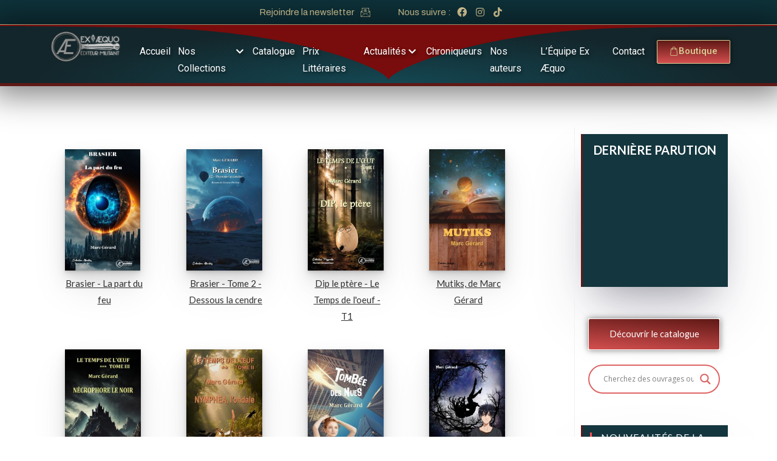

--- FILE ---
content_type: text/html; charset=UTF-8
request_url: https://editions-exaequo.com/nos-auteurs/marc-gerard/
body_size: 42628
content:
<!DOCTYPE html>
<html class="html" lang="fr-FR" prefix="og: https://ogp.me/ns#">
<head>
	<meta charset="UTF-8">
	<meta name="google-site-verification" content="71-WHEfGmiqND8U_CTRW84vNUevnulmimnGrmtf6mtc" />
	<link rel="profile" href="https://gmpg.org/xfn/11">

	<link rel="dns-prefetch" href="//cdn.hu-manity.co" />
		<!-- Cookie Compliance -->
		<script type="text/javascript">var huOptions = {"appID":"editions-exaequocom-d6ac126","currentLanguage":"fr","blocking":false,"globalCookie":false,"isAdmin":false,"privacyConsent":true,"forms":[]};</script>
		<script type="text/javascript" src="https://cdn.hu-manity.co/hu-banner.min.js"></script>	<style>img:is([sizes="auto" i], [sizes^="auto," i]) { contain-intrinsic-size: 3000px 1500px }</style>
	<meta name="viewport" content="width=device-width, initial-scale=1"><meta http-equiv="x-dns-prefetch-control" content="on">
<link href="https://app.ecwid.com" rel="preconnect" crossorigin />
<link href="https://ecomm.events" rel="preconnect" crossorigin />
<link href="https://d1q3axnfhmyveb.cloudfront.net" rel="preconnect" crossorigin />
<link href="https://dqzrr9k4bjpzk.cloudfront.net" rel="preconnect" crossorigin />
<link href="https://d1oxsl77a1kjht.cloudfront.net" rel="preconnect" crossorigin>
<link rel="prefetch" href="https://app.ecwid.com/script.js?11370535&data_platform=wporg&lang=fr" as="script"/>
<link rel="prerender" href="https://editions-exaequo.com/boutique/"/>

<!-- Optimisation des moteurs de recherche par Rank Math - https://rankmath.com/ -->
<title>Ouvrages édités par Marc Gérard</title>
<meta name="description" content="[mbdb_tax_grid]"/>
<meta name="robots" content="index, follow, max-snippet:-1, max-video-preview:-1, max-image-preview:large"/>
<link rel="canonical" href="https://editions-exaequo.com/mbm-tax-grid-page-do-not-remove-this-page-or-edit-it-except-to-change-template/" />
<meta property="og:locale" content="fr_FR" />
<meta property="og:type" content="article" />
<meta property="og:title" content="MBM Tax Grid Page. Do NOT remove this page or edit it except to change template. - Éditions Ex Æquo" />
<meta property="og:description" content="[mbdb_tax_grid]" />
<meta property="og:url" content="https://editions-exaequo.com/mbm-tax-grid-page-do-not-remove-this-page-or-edit-it-except-to-change-template/" />
<meta property="og:site_name" content="Éditions Ex Æquo" />
<meta property="article:published_time" content="2023-02-15T14:02:37+01:00" />
<meta name="twitter:card" content="summary_large_image" />
<meta name="twitter:title" content="MBM Tax Grid Page. Do NOT remove this page or edit it except to change template. - Éditions Ex Æquo" />
<meta name="twitter:description" content="[mbdb_tax_grid]" />
<meta name="twitter:label1" content="Temps de lecture" />
<meta name="twitter:data1" content="Moins d’une minute" />
<script type="application/ld+json" class="rank-math-schema">{"@context":"https://schema.org","@graph":[{"@type":["Library","Organization"],"@id":"https://editions-exaequo.com/#organization","name":"\u00c9ditions Ex \u00c6quo","url":"https://editions-exaequo.com","logo":{"@type":"ImageObject","@id":"https://editions-exaequo.com/#logo","url":"https://editions-exaequo.com/wp-content/uploads/2023/02/Logo-Ex-Aequo-Gradiant.png","contentUrl":"https://editions-exaequo.com/wp-content/uploads/2023/02/Logo-Ex-Aequo-Gradiant.png","caption":"\u00c9ditions Ex \u00c6quo","inLanguage":"fr-FR","width":"655","height":"310"},"openingHours":["Monday,Tuesday,Wednesday,Thursday,Friday,Saturday,Sunday 09:00-17:00"],"image":{"@id":"https://editions-exaequo.com/#logo"}},{"@type":"WebSite","@id":"https://editions-exaequo.com/#website","url":"https://editions-exaequo.com","name":"\u00c9ditions Ex \u00c6quo","publisher":{"@id":"https://editions-exaequo.com/#organization"},"inLanguage":"fr-FR"},{"@type":"WebPage","@id":"https://editions-exaequo.com/mbm-tax-grid-page-do-not-remove-this-page-or-edit-it-except-to-change-template/#webpage","url":"https://editions-exaequo.com/mbm-tax-grid-page-do-not-remove-this-page-or-edit-it-except-to-change-template/","name":"MBM Tax Grid Page. Do NOT remove this page or edit it except to change template. - \u00c9ditions Ex \u00c6quo","datePublished":"2023-02-15T14:02:37+01:00","dateModified":"2023-02-15T14:02:37+01:00","isPartOf":{"@id":"https://editions-exaequo.com/#website"},"inLanguage":"fr-FR"},{"@type":"Person","@id":"https://editions-exaequo.com/author/laurence/","name":"Laurence Schwalm","url":"https://editions-exaequo.com/author/laurence/","image":{"@type":"ImageObject","@id":"https://secure.gravatar.com/avatar/1e3ece9959ba3ac9a3c7095fe4dc80b6?s=96&amp;d=mm&amp;r=g","url":"https://secure.gravatar.com/avatar/1e3ece9959ba3ac9a3c7095fe4dc80b6?s=96&amp;d=mm&amp;r=g","caption":"Laurence Schwalm","inLanguage":"fr-FR"},"worksFor":{"@id":"https://editions-exaequo.com/#organization"}},{"@type":"Article","headline":"MBM Tax Grid Page. Do NOT remove this page or edit it except to change template. - \u00c9ditions Ex \u00c6quo","datePublished":"2023-02-15T14:02:37+01:00","dateModified":"2023-02-15T14:02:37+01:00","author":{"@id":"https://editions-exaequo.com/author/laurence/","name":"Laurence Schwalm"},"publisher":{"@id":"https://editions-exaequo.com/#organization"},"description":"[mbdb_tax_grid]","name":"MBM Tax Grid Page. Do NOT remove this page or edit it except to change template. - \u00c9ditions Ex \u00c6quo","@id":"https://editions-exaequo.com/mbm-tax-grid-page-do-not-remove-this-page-or-edit-it-except-to-change-template/#richSnippet","isPartOf":{"@id":"https://editions-exaequo.com/mbm-tax-grid-page-do-not-remove-this-page-or-edit-it-except-to-change-template/#webpage"},"inLanguage":"fr-FR","mainEntityOfPage":{"@id":"https://editions-exaequo.com/mbm-tax-grid-page-do-not-remove-this-page-or-edit-it-except-to-change-template/#webpage"}}]}</script>
<!-- /Extension Rank Math WordPress SEO -->

<link rel='dns-prefetch' href='//fonts.googleapis.com' />
<link rel="alternate" type="application/rss+xml" title="Éditions Ex Æquo &raquo; Flux" href="https://editions-exaequo.com/feed/" />
<link rel="alternate" type="application/rss+xml" title="Éditions Ex Æquo &raquo; Flux des commentaires" href="https://editions-exaequo.com/comments/feed/" />
<!-- <link rel='stylesheet' id='hfe-widgets-style-css' href='https://editions-exaequo.com/wp-content/plugins/header-footer-elementor/inc/widgets-css/frontend.css?ver=2.2.0' media='all' /> -->
<!-- <link rel='stylesheet' id='premium-addons-css' href='https://editions-exaequo.com/wp-content/plugins/premium-addons-for-elementor/assets/frontend/min-css/premium-addons.min.css?ver=4.10.82' media='all' /> -->
<!-- <link rel='stylesheet' id='wp-block-library-css' href='https://editions-exaequo.com/wp-includes/css/dist/block-library/style.min.css?ver=6.7.4' media='all' /> -->
<link rel="stylesheet" type="text/css" href="//editions-exaequo.com/wp-content/cache/wpfc-minified/kdi5edrs/5uagd.css" media="all"/>
<style id='wp-block-library-theme-inline-css'>
.wp-block-audio :where(figcaption){color:#555;font-size:13px;text-align:center}.is-dark-theme .wp-block-audio :where(figcaption){color:#ffffffa6}.wp-block-audio{margin:0 0 1em}.wp-block-code{border:1px solid #ccc;border-radius:4px;font-family:Menlo,Consolas,monaco,monospace;padding:.8em 1em}.wp-block-embed :where(figcaption){color:#555;font-size:13px;text-align:center}.is-dark-theme .wp-block-embed :where(figcaption){color:#ffffffa6}.wp-block-embed{margin:0 0 1em}.blocks-gallery-caption{color:#555;font-size:13px;text-align:center}.is-dark-theme .blocks-gallery-caption{color:#ffffffa6}:root :where(.wp-block-image figcaption){color:#555;font-size:13px;text-align:center}.is-dark-theme :root :where(.wp-block-image figcaption){color:#ffffffa6}.wp-block-image{margin:0 0 1em}.wp-block-pullquote{border-bottom:4px solid;border-top:4px solid;color:currentColor;margin-bottom:1.75em}.wp-block-pullquote cite,.wp-block-pullquote footer,.wp-block-pullquote__citation{color:currentColor;font-size:.8125em;font-style:normal;text-transform:uppercase}.wp-block-quote{border-left:.25em solid;margin:0 0 1.75em;padding-left:1em}.wp-block-quote cite,.wp-block-quote footer{color:currentColor;font-size:.8125em;font-style:normal;position:relative}.wp-block-quote:where(.has-text-align-right){border-left:none;border-right:.25em solid;padding-left:0;padding-right:1em}.wp-block-quote:where(.has-text-align-center){border:none;padding-left:0}.wp-block-quote.is-large,.wp-block-quote.is-style-large,.wp-block-quote:where(.is-style-plain){border:none}.wp-block-search .wp-block-search__label{font-weight:700}.wp-block-search__button{border:1px solid #ccc;padding:.375em .625em}:where(.wp-block-group.has-background){padding:1.25em 2.375em}.wp-block-separator.has-css-opacity{opacity:.4}.wp-block-separator{border:none;border-bottom:2px solid;margin-left:auto;margin-right:auto}.wp-block-separator.has-alpha-channel-opacity{opacity:1}.wp-block-separator:not(.is-style-wide):not(.is-style-dots){width:100px}.wp-block-separator.has-background:not(.is-style-dots){border-bottom:none;height:1px}.wp-block-separator.has-background:not(.is-style-wide):not(.is-style-dots){height:2px}.wp-block-table{margin:0 0 1em}.wp-block-table td,.wp-block-table th{word-break:normal}.wp-block-table :where(figcaption){color:#555;font-size:13px;text-align:center}.is-dark-theme .wp-block-table :where(figcaption){color:#ffffffa6}.wp-block-video :where(figcaption){color:#555;font-size:13px;text-align:center}.is-dark-theme .wp-block-video :where(figcaption){color:#ffffffa6}.wp-block-video{margin:0 0 1em}:root :where(.wp-block-template-part.has-background){margin-bottom:0;margin-top:0;padding:1.25em 2.375em}
</style>
<style id='classic-theme-styles-inline-css'>
/*! This file is auto-generated */
.wp-block-button__link{color:#fff;background-color:#32373c;border-radius:9999px;box-shadow:none;text-decoration:none;padding:calc(.667em + 2px) calc(1.333em + 2px);font-size:1.125em}.wp-block-file__button{background:#32373c;color:#fff;text-decoration:none}
</style>
<style id='global-styles-inline-css'>
:root{--wp--preset--aspect-ratio--square: 1;--wp--preset--aspect-ratio--4-3: 4/3;--wp--preset--aspect-ratio--3-4: 3/4;--wp--preset--aspect-ratio--3-2: 3/2;--wp--preset--aspect-ratio--2-3: 2/3;--wp--preset--aspect-ratio--16-9: 16/9;--wp--preset--aspect-ratio--9-16: 9/16;--wp--preset--color--black: #000000;--wp--preset--color--cyan-bluish-gray: #abb8c3;--wp--preset--color--white: #ffffff;--wp--preset--color--pale-pink: #f78da7;--wp--preset--color--vivid-red: #cf2e2e;--wp--preset--color--luminous-vivid-orange: #ff6900;--wp--preset--color--luminous-vivid-amber: #fcb900;--wp--preset--color--light-green-cyan: #7bdcb5;--wp--preset--color--vivid-green-cyan: #00d084;--wp--preset--color--pale-cyan-blue: #8ed1fc;--wp--preset--color--vivid-cyan-blue: #0693e3;--wp--preset--color--vivid-purple: #9b51e0;--wp--preset--gradient--vivid-cyan-blue-to-vivid-purple: linear-gradient(135deg,rgba(6,147,227,1) 0%,rgb(155,81,224) 100%);--wp--preset--gradient--light-green-cyan-to-vivid-green-cyan: linear-gradient(135deg,rgb(122,220,180) 0%,rgb(0,208,130) 100%);--wp--preset--gradient--luminous-vivid-amber-to-luminous-vivid-orange: linear-gradient(135deg,rgba(252,185,0,1) 0%,rgba(255,105,0,1) 100%);--wp--preset--gradient--luminous-vivid-orange-to-vivid-red: linear-gradient(135deg,rgba(255,105,0,1) 0%,rgb(207,46,46) 100%);--wp--preset--gradient--very-light-gray-to-cyan-bluish-gray: linear-gradient(135deg,rgb(238,238,238) 0%,rgb(169,184,195) 100%);--wp--preset--gradient--cool-to-warm-spectrum: linear-gradient(135deg,rgb(74,234,220) 0%,rgb(151,120,209) 20%,rgb(207,42,186) 40%,rgb(238,44,130) 60%,rgb(251,105,98) 80%,rgb(254,248,76) 100%);--wp--preset--gradient--blush-light-purple: linear-gradient(135deg,rgb(255,206,236) 0%,rgb(152,150,240) 100%);--wp--preset--gradient--blush-bordeaux: linear-gradient(135deg,rgb(254,205,165) 0%,rgb(254,45,45) 50%,rgb(107,0,62) 100%);--wp--preset--gradient--luminous-dusk: linear-gradient(135deg,rgb(255,203,112) 0%,rgb(199,81,192) 50%,rgb(65,88,208) 100%);--wp--preset--gradient--pale-ocean: linear-gradient(135deg,rgb(255,245,203) 0%,rgb(182,227,212) 50%,rgb(51,167,181) 100%);--wp--preset--gradient--electric-grass: linear-gradient(135deg,rgb(202,248,128) 0%,rgb(113,206,126) 100%);--wp--preset--gradient--midnight: linear-gradient(135deg,rgb(2,3,129) 0%,rgb(40,116,252) 100%);--wp--preset--font-size--small: 13px;--wp--preset--font-size--medium: 20px;--wp--preset--font-size--large: 36px;--wp--preset--font-size--x-large: 42px;--wp--preset--spacing--20: 0.44rem;--wp--preset--spacing--30: 0.67rem;--wp--preset--spacing--40: 1rem;--wp--preset--spacing--50: 1.5rem;--wp--preset--spacing--60: 2.25rem;--wp--preset--spacing--70: 3.38rem;--wp--preset--spacing--80: 5.06rem;--wp--preset--shadow--natural: 6px 6px 9px rgba(0, 0, 0, 0.2);--wp--preset--shadow--deep: 12px 12px 50px rgba(0, 0, 0, 0.4);--wp--preset--shadow--sharp: 6px 6px 0px rgba(0, 0, 0, 0.2);--wp--preset--shadow--outlined: 6px 6px 0px -3px rgba(255, 255, 255, 1), 6px 6px rgba(0, 0, 0, 1);--wp--preset--shadow--crisp: 6px 6px 0px rgba(0, 0, 0, 1);}:where(.is-layout-flex){gap: 0.5em;}:where(.is-layout-grid){gap: 0.5em;}body .is-layout-flex{display: flex;}.is-layout-flex{flex-wrap: wrap;align-items: center;}.is-layout-flex > :is(*, div){margin: 0;}body .is-layout-grid{display: grid;}.is-layout-grid > :is(*, div){margin: 0;}:where(.wp-block-columns.is-layout-flex){gap: 2em;}:where(.wp-block-columns.is-layout-grid){gap: 2em;}:where(.wp-block-post-template.is-layout-flex){gap: 1.25em;}:where(.wp-block-post-template.is-layout-grid){gap: 1.25em;}.has-black-color{color: var(--wp--preset--color--black) !important;}.has-cyan-bluish-gray-color{color: var(--wp--preset--color--cyan-bluish-gray) !important;}.has-white-color{color: var(--wp--preset--color--white) !important;}.has-pale-pink-color{color: var(--wp--preset--color--pale-pink) !important;}.has-vivid-red-color{color: var(--wp--preset--color--vivid-red) !important;}.has-luminous-vivid-orange-color{color: var(--wp--preset--color--luminous-vivid-orange) !important;}.has-luminous-vivid-amber-color{color: var(--wp--preset--color--luminous-vivid-amber) !important;}.has-light-green-cyan-color{color: var(--wp--preset--color--light-green-cyan) !important;}.has-vivid-green-cyan-color{color: var(--wp--preset--color--vivid-green-cyan) !important;}.has-pale-cyan-blue-color{color: var(--wp--preset--color--pale-cyan-blue) !important;}.has-vivid-cyan-blue-color{color: var(--wp--preset--color--vivid-cyan-blue) !important;}.has-vivid-purple-color{color: var(--wp--preset--color--vivid-purple) !important;}.has-black-background-color{background-color: var(--wp--preset--color--black) !important;}.has-cyan-bluish-gray-background-color{background-color: var(--wp--preset--color--cyan-bluish-gray) !important;}.has-white-background-color{background-color: var(--wp--preset--color--white) !important;}.has-pale-pink-background-color{background-color: var(--wp--preset--color--pale-pink) !important;}.has-vivid-red-background-color{background-color: var(--wp--preset--color--vivid-red) !important;}.has-luminous-vivid-orange-background-color{background-color: var(--wp--preset--color--luminous-vivid-orange) !important;}.has-luminous-vivid-amber-background-color{background-color: var(--wp--preset--color--luminous-vivid-amber) !important;}.has-light-green-cyan-background-color{background-color: var(--wp--preset--color--light-green-cyan) !important;}.has-vivid-green-cyan-background-color{background-color: var(--wp--preset--color--vivid-green-cyan) !important;}.has-pale-cyan-blue-background-color{background-color: var(--wp--preset--color--pale-cyan-blue) !important;}.has-vivid-cyan-blue-background-color{background-color: var(--wp--preset--color--vivid-cyan-blue) !important;}.has-vivid-purple-background-color{background-color: var(--wp--preset--color--vivid-purple) !important;}.has-black-border-color{border-color: var(--wp--preset--color--black) !important;}.has-cyan-bluish-gray-border-color{border-color: var(--wp--preset--color--cyan-bluish-gray) !important;}.has-white-border-color{border-color: var(--wp--preset--color--white) !important;}.has-pale-pink-border-color{border-color: var(--wp--preset--color--pale-pink) !important;}.has-vivid-red-border-color{border-color: var(--wp--preset--color--vivid-red) !important;}.has-luminous-vivid-orange-border-color{border-color: var(--wp--preset--color--luminous-vivid-orange) !important;}.has-luminous-vivid-amber-border-color{border-color: var(--wp--preset--color--luminous-vivid-amber) !important;}.has-light-green-cyan-border-color{border-color: var(--wp--preset--color--light-green-cyan) !important;}.has-vivid-green-cyan-border-color{border-color: var(--wp--preset--color--vivid-green-cyan) !important;}.has-pale-cyan-blue-border-color{border-color: var(--wp--preset--color--pale-cyan-blue) !important;}.has-vivid-cyan-blue-border-color{border-color: var(--wp--preset--color--vivid-cyan-blue) !important;}.has-vivid-purple-border-color{border-color: var(--wp--preset--color--vivid-purple) !important;}.has-vivid-cyan-blue-to-vivid-purple-gradient-background{background: var(--wp--preset--gradient--vivid-cyan-blue-to-vivid-purple) !important;}.has-light-green-cyan-to-vivid-green-cyan-gradient-background{background: var(--wp--preset--gradient--light-green-cyan-to-vivid-green-cyan) !important;}.has-luminous-vivid-amber-to-luminous-vivid-orange-gradient-background{background: var(--wp--preset--gradient--luminous-vivid-amber-to-luminous-vivid-orange) !important;}.has-luminous-vivid-orange-to-vivid-red-gradient-background{background: var(--wp--preset--gradient--luminous-vivid-orange-to-vivid-red) !important;}.has-very-light-gray-to-cyan-bluish-gray-gradient-background{background: var(--wp--preset--gradient--very-light-gray-to-cyan-bluish-gray) !important;}.has-cool-to-warm-spectrum-gradient-background{background: var(--wp--preset--gradient--cool-to-warm-spectrum) !important;}.has-blush-light-purple-gradient-background{background: var(--wp--preset--gradient--blush-light-purple) !important;}.has-blush-bordeaux-gradient-background{background: var(--wp--preset--gradient--blush-bordeaux) !important;}.has-luminous-dusk-gradient-background{background: var(--wp--preset--gradient--luminous-dusk) !important;}.has-pale-ocean-gradient-background{background: var(--wp--preset--gradient--pale-ocean) !important;}.has-electric-grass-gradient-background{background: var(--wp--preset--gradient--electric-grass) !important;}.has-midnight-gradient-background{background: var(--wp--preset--gradient--midnight) !important;}.has-small-font-size{font-size: var(--wp--preset--font-size--small) !important;}.has-medium-font-size{font-size: var(--wp--preset--font-size--medium) !important;}.has-large-font-size{font-size: var(--wp--preset--font-size--large) !important;}.has-x-large-font-size{font-size: var(--wp--preset--font-size--x-large) !important;}
:where(.wp-block-post-template.is-layout-flex){gap: 1.25em;}:where(.wp-block-post-template.is-layout-grid){gap: 1.25em;}
:where(.wp-block-columns.is-layout-flex){gap: 2em;}:where(.wp-block-columns.is-layout-grid){gap: 2em;}
:root :where(.wp-block-pullquote){font-size: 1.5em;line-height: 1.6;}
</style>
<!-- <link rel='stylesheet' id='contact-form-7-css' href='https://editions-exaequo.com/wp-content/plugins/contact-form-7/includes/css/styles.css?ver=6.1.4' media='all' /> -->
<!-- <link rel='stylesheet' id='ecwid-css-css' href='https://editions-exaequo.com/wp-content/plugins/ecwid-shopping-cart/css/frontend.css?ver=7.0.1' media='all' /> -->
<!-- <link rel='stylesheet' id='sjf_et_styles-css' href='https://editions-exaequo.com/wp-content/plugins/ecwid-widgets-avalanche/inc/css/styles.css?ver=1.6.1' media='all' /> -->
<!-- <link rel='stylesheet' id='embedpress-style-css' href='https://editions-exaequo.com/wp-content/plugins/embedpress/assets/css/embedpress.css?ver=4.2.7' media='all' /> -->
<!-- <link rel='stylesheet' id='mbdb_editor_list_style-css' href='https://editions-exaequo.com/wp-content/plugins/mbdb-editor-list/mbdb_editor_list.css?ver=6.7.4' media='all' /> -->
<!-- <link rel='stylesheet' id='mbdb-styles-css' href='https://editions-exaequo.com/wp-content/plugins/mooberry-book-manager/css/styles.css?ver=250210-154656' media='all' /> -->
<!-- <link rel='stylesheet' id='mbdb-book-grid-styles-css' href='https://editions-exaequo.com/wp-content/plugins/mooberry-book-manager/css/book-grid.css?ver=250210-154656' media='all' /> -->
<!-- <link rel='stylesheet' id='mbdb-retailer-buttons-styles-css' href='https://editions-exaequo.com/wp-content/plugins/mooberry-book-manager/css/retailer-buttons.css?ver=250210-154656' media='all' /> -->
<!-- <link rel='stylesheet' id='widget-detector-elementor-css' href='https://editions-exaequo.com/wp-content/plugins/widget-detector-elementor/public/css/widget-detector-elementor-public.css?ver=1' media='all' /> -->
<!-- <link rel='stylesheet' id='cff-css' href='https://editions-exaequo.com/wp-content/plugins/custom-facebook-feed/assets/css/cff-style.min.css?ver=4.3.4' media='all' /> -->
<!-- <link rel='stylesheet' id='sb-font-awesome-css' href='https://editions-exaequo.com/wp-content/plugins/custom-facebook-feed/assets/css/font-awesome.min.css?ver=4.7.0' media='all' /> -->
<!-- <link rel='stylesheet' id='bwdbpl-blog-bootstrap-css' href='https://editions-exaequo.com/wp-content/plugins/blog-post-list/assets/public/css/bootstrap.css?ver=1.0' media='all' /> -->
<!-- <link rel='stylesheet' id='bwdbpl-blog-font-awesome-css' href='https://editions-exaequo.com/wp-content/plugins/blog-post-list/assets/public/css/all.min.css?ver=1.0' media='all' /> -->
<!-- <link rel='stylesheet' id='bwdbpl-blog-blog-main-css' href='https://editions-exaequo.com/wp-content/plugins/blog-post-list/assets/public/css/blog-main.css?ver=1.0' media='all' /> -->
<!-- <link rel='stylesheet' id='bwdbpl-blog-responsive-css' href='https://editions-exaequo.com/wp-content/plugins/blog-post-list/assets/public/css/responsive.css?ver=1.0' media='all' /> -->
<!-- <link rel='stylesheet' id='ec-elementor-css' href='https://editions-exaequo.com/wp-content/plugins/ecwid-shopping-cart/css/integrations/elementor.css?ver=7.0.1' media='all' /> -->
<!-- <link rel='stylesheet' id='hfe-style-css' href='https://editions-exaequo.com/wp-content/plugins/header-footer-elementor/assets/css/header-footer-elementor.css?ver=2.2.0' media='all' /> -->
<!-- <link rel='stylesheet' id='elementor-icons-css' href='https://editions-exaequo.com/wp-content/plugins/elementor/assets/lib/eicons/css/elementor-icons.min.css?ver=5.35.0' media='all' /> -->
<!-- <link rel='stylesheet' id='elementor-frontend-css' href='https://editions-exaequo.com/wp-content/plugins/elementor/assets/css/frontend.min.css?ver=3.27.3' media='all' /> -->
<link rel="stylesheet" type="text/css" href="//editions-exaequo.com/wp-content/cache/wpfc-minified/jmwmkinr/5u9su.css" media="all"/>
<link rel='stylesheet' id='elementor-post-18331-css' href='https://editions-exaequo.com/wp-content/uploads/elementor/css/post-18331.css?ver=1727167815' media='all' />
<!-- <link rel='stylesheet' id='cffstyles-css' href='https://editions-exaequo.com/wp-content/plugins/custom-facebook-feed/assets/css/cff-style.min.css?ver=4.3.4' media='all' /> -->
<link rel="stylesheet" type="text/css" href="//editions-exaequo.com/wp-content/cache/wpfc-minified/nehlie/5u9su.css" media="all"/>
<link rel='stylesheet' id='elementor-post-9313-css' href='https://editions-exaequo.com/wp-content/uploads/elementor/css/post-9313.css?ver=1732288168' media='all' />
<link rel='stylesheet' id='elementor-post-9325-css' href='https://editions-exaequo.com/wp-content/uploads/elementor/css/post-9325.css?ver=1727167816' media='all' />
<!-- <link rel='stylesheet' id='filter-datepicker-245ba77d85-css' href='https://editions-exaequo.com/wp-content/plugins/ymc-smart-filter/includes/assets/css/datepicker.css?ver=2.9.59' media='all' /> -->
<!-- <link rel='stylesheet' id='filter-grids-245ba77d85-css' href='https://editions-exaequo.com/wp-content/plugins/ymc-smart-filter/includes/assets/css/style.css?ver=2.9.59' media='all' /> -->
<!-- <link rel='stylesheet' id='parent-style-css' href='https://editions-exaequo.com/wp-content/themes/oceanwp/style.css?ver=6.7.4' media='all' /> -->
<!-- <link rel='stylesheet' id='font-awesome-css' href='https://editions-exaequo.com/wp-content/themes/oceanwp/assets/fonts/fontawesome/css/all.min.css?ver=5.15.1' media='all' /> -->
<!-- <link rel='stylesheet' id='simple-line-icons-css' href='https://editions-exaequo.com/wp-content/themes/oceanwp/assets/css/third/simple-line-icons.min.css?ver=2.4.0' media='all' /> -->
<!-- <link rel='stylesheet' id='oceanwp-style-css' href='https://editions-exaequo.com/wp-content/themes/oceanwp/assets/css/style.min.css?ver=1.0.0' media='all' /> -->
<!-- <link rel='stylesheet' id='oceanwp-hamburgers-css' href='https://editions-exaequo.com/wp-content/themes/oceanwp/assets/css/third/hamburgers/hamburgers.min.css?ver=1.0.0' media='all' /> -->
<!-- <link rel='stylesheet' id='oceanwp-collapse-css' href='https://editions-exaequo.com/wp-content/themes/oceanwp/assets/css/third/hamburgers/types/collapse.css?ver=1.0.0' media='all' /> -->
<link rel="stylesheet" type="text/css" href="//editions-exaequo.com/wp-content/cache/wpfc-minified/228uw24s/5u9st.css" media="all"/>
<link rel='stylesheet' id='oceanwp-google-font-lato-css' href='//fonts.googleapis.com/css?family=Lato%3A100%2C200%2C300%2C400%2C500%2C600%2C700%2C800%2C900%2C100i%2C200i%2C300i%2C400i%2C500i%2C600i%2C700i%2C800i%2C900i&#038;subset=latin&#038;display=swap&#038;ver=6.7.4' media='all' />
<!-- <link rel='stylesheet' id='wpdreams-asl-basic-css' href='https://editions-exaequo.com/wp-content/plugins/ajax-search-lite/css/style.basic.css?ver=4.12.6' media='all' /> -->
<!-- <link rel='stylesheet' id='wpdreams-asl-instance-css' href='https://editions-exaequo.com/wp-content/plugins/ajax-search-lite/css/style-curvy-red.css?ver=4.12.6' media='all' /> -->
<!-- <link rel='stylesheet' id='ecwid-products-list-css-css' href='https://editions-exaequo.com/wp-content/plugins/ecwid-shopping-cart/css/products-list.css?ver=7.0.1' media='all' /> -->
<!-- <link rel='stylesheet' id='dashicons-css' href='https://editions-exaequo.com/wp-includes/css/dashicons.min.css?ver=6.7.4' media='all' /> -->
<!-- <link rel='stylesheet' id='hfe-elementor-icons-css' href='https://editions-exaequo.com/wp-content/plugins/elementor/assets/lib/eicons/css/elementor-icons.min.css?ver=5.34.0' media='all' /> -->
<!-- <link rel='stylesheet' id='hfe-icons-list-css' href='https://editions-exaequo.com/wp-content/plugins/elementor/assets/css/widget-icon-list.min.css?ver=3.24.3' media='all' /> -->
<!-- <link rel='stylesheet' id='hfe-social-icons-css' href='https://editions-exaequo.com/wp-content/plugins/elementor/assets/css/widget-social-icons.min.css?ver=3.24.0' media='all' /> -->
<!-- <link rel='stylesheet' id='hfe-social-share-icons-brands-css' href='https://editions-exaequo.com/wp-content/plugins/elementor/assets/lib/font-awesome/css/brands.css?ver=5.15.3' media='all' /> -->
<!-- <link rel='stylesheet' id='hfe-social-share-icons-fontawesome-css' href='https://editions-exaequo.com/wp-content/plugins/elementor/assets/lib/font-awesome/css/fontawesome.css?ver=5.15.3' media='all' /> -->
<!-- <link rel='stylesheet' id='hfe-nav-menu-icons-css' href='https://editions-exaequo.com/wp-content/plugins/elementor/assets/lib/font-awesome/css/solid.css?ver=5.15.3' media='all' /> -->
<!-- <link rel='stylesheet' id='ekit-widget-styles-css' href='https://editions-exaequo.com/wp-content/plugins/elementskit-lite/widgets/init/assets/css/widget-styles.css?ver=3.4.2' media='all' /> -->
<!-- <link rel='stylesheet' id='ekit-responsive-css' href='https://editions-exaequo.com/wp-content/plugins/elementskit-lite/widgets/init/assets/css/responsive.css?ver=3.4.2' media='all' /> -->
<!-- <link rel='stylesheet' id='wpr-text-animations-css-css' href='https://editions-exaequo.com/wp-content/plugins/royal-elementor-addons/assets/css/lib/animations/text-animations.min.css?ver=1.7.1008' media='all' /> -->
<!-- <link rel='stylesheet' id='wpr-addons-css-css' href='https://editions-exaequo.com/wp-content/plugins/royal-elementor-addons/assets/css/frontend.min.css?ver=1.7.1008' media='all' /> -->
<!-- <link rel='stylesheet' id='font-awesome-5-all-css' href='https://editions-exaequo.com/wp-content/plugins/elementor/assets/lib/font-awesome/css/all.min.css?ver=4.10.82' media='all' /> -->
<!-- <link rel='stylesheet' id='oe-widgets-style-css' href='https://editions-exaequo.com/wp-content/plugins/ocean-extra/assets/css/widgets.css?ver=6.7.4' media='all' /> -->
<!-- <link rel='stylesheet' id='oss-social-share-style-css' href='https://editions-exaequo.com/wp-content/plugins/ocean-social-sharing/assets/css/style.min.css?ver=6.7.4' media='all' /> -->
<link rel="stylesheet" type="text/css" href="//editions-exaequo.com/wp-content/cache/wpfc-minified/eqkzkdvo/5u9st.css" media="all"/>
<link rel='stylesheet' id='google-fonts-1-css' href='https://fonts.googleapis.com/css?family=Roboto%3A100%2C100italic%2C200%2C200italic%2C300%2C300italic%2C400%2C400italic%2C500%2C500italic%2C600%2C600italic%2C700%2C700italic%2C800%2C800italic%2C900%2C900italic%7CRoboto+Slab%3A100%2C100italic%2C200%2C200italic%2C300%2C300italic%2C400%2C400italic%2C500%2C500italic%2C600%2C600italic%2C700%2C700italic%2C800%2C800italic%2C900%2C900italic%7CArchivo%3A100%2C100italic%2C200%2C200italic%2C300%2C300italic%2C400%2C400italic%2C500%2C500italic%2C600%2C600italic%2C700%2C700italic%2C800%2C800italic%2C900%2C900italic%7CLato%3A100%2C100italic%2C200%2C200italic%2C300%2C300italic%2C400%2C400italic%2C500%2C500italic%2C600%2C600italic%2C700%2C700italic%2C800%2C800italic%2C900%2C900italic&#038;display=auto&#038;ver=6.7.4' media='all' />
<!-- <link rel='stylesheet' id='elementor-icons-ekiticons-css' href='https://editions-exaequo.com/wp-content/plugins/elementskit-lite/modules/elementskit-icon-pack/assets/css/ekiticons.css?ver=3.4.2' media='all' /> -->
<!-- <link rel='stylesheet' id='elementor-icons-shared-0-css' href='https://editions-exaequo.com/wp-content/plugins/elementor/assets/lib/font-awesome/css/fontawesome.min.css?ver=5.15.3' media='all' /> -->
<!-- <link rel='stylesheet' id='elementor-icons-fa-brands-css' href='https://editions-exaequo.com/wp-content/plugins/elementor/assets/lib/font-awesome/css/brands.min.css?ver=5.15.3' media='all' /> -->
<!-- <link rel='stylesheet' id='elementor-icons-fa-solid-css' href='https://editions-exaequo.com/wp-content/plugins/elementor/assets/lib/font-awesome/css/solid.min.css?ver=5.15.3' media='all' /> -->
<link rel="stylesheet" type="text/css" href="//editions-exaequo.com/wp-content/cache/wpfc-minified/5kjot0t/5uagd.css" media="all"/>
<link rel="preconnect" href="https://fonts.gstatic.com/" crossorigin><!--n2css--><!--n2js--><script src='//editions-exaequo.com/wp-content/cache/wpfc-minified/nltazx/c7116.js' type="text/javascript"></script>
<!-- <script data-cfasync="false" src="https://editions-exaequo.com/wp-includes/js/jquery/jquery-migrate.min.js?ver=3.4.1" id="jquery-migrate-js"></script> -->
<script id="jquery-core-js-extra">
var pp = {"ajax_url":"https:\/\/editions-exaequo.com\/wp-admin\/admin-ajax.php"};
</script>
<script src='//editions-exaequo.com/wp-content/cache/wpfc-minified/7aj0d37j/c7116.js' type="text/javascript"></script>
<!-- <script data-cfasync="false" src="https://editions-exaequo.com/wp-includes/js/jquery/jquery.min.js?ver=3.7.1" id="jquery-core-js"></script> -->
<script id="jquery-js-after">
!function($){"use strict";$(document).ready(function(){$(this).scrollTop()>100&&$(".hfe-scroll-to-top-wrap").removeClass("hfe-scroll-to-top-hide"),$(window).scroll(function(){$(this).scrollTop()<100?$(".hfe-scroll-to-top-wrap").fadeOut(300):$(".hfe-scroll-to-top-wrap").fadeIn(300)}),$(".hfe-scroll-to-top-wrap").on("click",function(){$("html, body").animate({scrollTop:0},300);return!1})})}(jQuery);
</script>
<script src='//editions-exaequo.com/wp-content/cache/wpfc-minified/m9kfy5yi/5u9su.js' type="text/javascript"></script>
<!-- <script src="https://editions-exaequo.com/wp-content/plugins/mbdb-editor-list/mbdb_editor_list.js?ver=6.7.4" id="mbdb_editor_list_script-js"></script> -->
<!-- <script src="https://editions-exaequo.com/wp-content/plugins/mooberry-book-manager/js/single-book.js?ver=250210-215150" id="single-book-js"></script> -->
<!-- <script src="https://editions-exaequo.com/wp-includes/js/jquery/ui/core.min.js?ver=1.13.3" id="jquery-ui-core-js"></script> -->
<!-- <script src="https://editions-exaequo.com/wp-content/plugins/ecwid-shopping-cart/js/products-list.js?ver=7.0.1" id="ecwid-products-list-js-js"></script> -->
<link rel="https://api.w.org/" href="https://editions-exaequo.com/wp-json/" /><link rel="alternate" title="JSON" type="application/json" href="https://editions-exaequo.com/wp-json/wp/v2/pages/9354" /><link rel="EditURI" type="application/rsd+xml" title="RSD" href="https://editions-exaequo.com/xmlrpc.php?rsd" />
<meta name="generator" content="WordPress 6.7.4" />
<link rel='shortlink' href='https://editions-exaequo.com/?p=9354' />
        <script type="text/javascript">
            if (typeof jQuery !== 'undefined' && typeof jQuery.migrateWarnings !== 'undefined') {
                jQuery.migrateTrace = true; // Habilitar stack traces
                jQuery.migrateMute = false; // Garantir avisos no console
            }
            let bill_timeout;

            function isBot() {
                const bots = ['crawler', 'spider', 'baidu', 'duckduckgo', 'bot', 'googlebot', 'bingbot', 'facebook', 'slurp', 'twitter', 'yahoo'];
                const userAgent = navigator.userAgent.toLowerCase();
                return bots.some(bot => userAgent.includes(bot));
            }
            const originalConsoleWarn = console.warn; // Armazenar o console.warn original
            const sentWarnings = [];
            const bill_errorQueue = [];
            const slugs = [
                "antibots", "antihacker", "bigdump-restore", "boatdealer", "cardealer",
                "database-backup", "disable-wp-sitemap", "easy-update-urls", "hide-site-title",
                "lazy-load-disable", "multidealer", "real-estate-right-now", "recaptcha-for-all",
                "reportattacks", "restore-classic-widgets", "s3cloud", "site-checkup",
                "stopbadbots", "toolsfors", "toolstruthsocial", "wp-memory", "wptools"
            ];

            function hasSlug(warningMessage) {
                return slugs.some(slug => warningMessage.includes(slug));
            }
            // Sobrescrita de console.warn para capturar avisos JQMigrate
            console.warn = function(message, ...args) {
                // Processar avisos JQMIGRATE
                if (typeof message === 'string' && message.includes('JQMIGRATE')) {
                    if (!sentWarnings.includes(message)) {
                        sentWarnings.push(message);
                        let file = 'unknown';
                        let line = '0';
                        try {
                            const stackTrace = new Error().stack.split('\n');
                            for (let i = 1; i < stackTrace.length && i < 10; i++) {
                                const match = stackTrace[i].match(/at\s+.*?\((.*):(\d+):(\d+)\)/) ||
                                    stackTrace[i].match(/at\s+(.*):(\d+):(\d+)/);
                                if (match && match[1].includes('.js') &&
                                    !match[1].includes('jquery-migrate.js') &&
                                    !match[1].includes('jquery.js')) {
                                    file = match[1];
                                    line = match[2];
                                    break;
                                }
                            }
                        } catch (e) {
                            // Ignorar erros
                        }
                        const warningMessage = message.replace('JQMIGRATE:', 'Error:').trim() + ' - URL: ' + file + ' - Line: ' + line;
                        if (!hasSlug(warningMessage)) {
                            bill_errorQueue.push(warningMessage);
                            handleErrorQueue();
                        }
                    }
                }
                // Repassar todas as mensagens para o console.warn original
                originalConsoleWarn.apply(console, [message, ...args]);
            };
            //originalConsoleWarn.apply(console, arguments);
            // Restaura o console.warn original após 6 segundos
            setTimeout(() => {
                console.warn = originalConsoleWarn;
            }, 6000);

            function handleErrorQueue() {
                // Filtrar mensagens de bots antes de processar
                if (isBot()) {
                    bill_errorQueue = []; // Limpar a fila se for bot
                    return;
                }
                if (bill_errorQueue.length >= 5) {
                    sendErrorsToServer();
                } else {
                    clearTimeout(bill_timeout);
                    bill_timeout = setTimeout(sendErrorsToServer, 7000);
                }
            }

            function sendErrorsToServer() {
                if (bill_errorQueue.length > 0) {
                    const message = bill_errorQueue.join(' | ');
                    //console.log('[Bill Catch] Enviando ao Servidor:', message); // Log temporário para depuração
                    const xhr = new XMLHttpRequest();
                    const nonce = '90a3f0c33a';
                    const ajax_url = 'https://editions-exaequo.com/wp-admin/admin-ajax.php?action=bill_minozzi_js_error_catched&_wpnonce=90a3f0c33a';
                    xhr.open('POST', encodeURI(ajax_url));
                    xhr.setRequestHeader('Content-Type', 'application/x-www-form-urlencoded');
                    xhr.send('action=bill_minozzi_js_error_catched&_wpnonce=' + nonce + '&bill_js_error_catched=' + encodeURIComponent(message));
                    // bill_errorQueue = [];
                    bill_errorQueue.length = 0; // Limpa o array sem reatribuir
                }
            }
        </script>
<style type='text/css'> .ae_data .elementor-editor-element-setting {
            display:none !important;
            }
            </style><script data-cfasync="false" data-no-optimize="1" type="text/javascript">
window.ec = window.ec || Object()
window.ec.config = window.ec.config || Object();
window.ec.config.enable_canonical_urls = true;

</script>
        <!--noptimize-->
        <script data-cfasync="false" type="text/javascript">
            window.ec = window.ec || Object();
            window.ec.config = window.ec.config || Object();
            window.ec.config.store_main_page_url = 'https://editions-exaequo.com/boutique/';
        </script>
        <!--/noptimize-->
        			<meta name="robots" content="noindex" />
			<meta name="description" content="Ouvrages édités par Marc Gérard" />
			<meta property="og:title" content="Ouvrages édités par Marc Gérard | Éditions Ex Æquo" />
			<meta property="og:url" content="https://editions-exaequo.com/nos-auteurs/marc-gerard" />
			<meta property="og:description" content="Ouvrages édités par Marc Gérard" />

			<meta name="twitter:card" content="summary">
			<meta name="twitter:description" content="Ouvrages édités par Marc Gérard" />
			<meta name="twitter:title" content="Ouvrages édités par Marc Gérard | Éditions Ex Æquo" />
							<link rel="preconnect" href="https://fonts.gstatic.com" crossorigin />
				<link rel="preload" as="style" href="//fonts.googleapis.com/css?family=Open+Sans&display=swap" />
				<link rel="stylesheet" href="//fonts.googleapis.com/css?family=Open+Sans&display=swap" media="all" />
				<meta name="generator" content="Elementor 3.27.3; features: additional_custom_breakpoints; settings: css_print_method-external, google_font-enabled, font_display-auto">
			<style>
				.e-con.e-parent:nth-of-type(n+4):not(.e-lazyloaded):not(.e-no-lazyload),
				.e-con.e-parent:nth-of-type(n+4):not(.e-lazyloaded):not(.e-no-lazyload) * {
					background-image: none !important;
				}
				@media screen and (max-height: 1024px) {
					.e-con.e-parent:nth-of-type(n+3):not(.e-lazyloaded):not(.e-no-lazyload),
					.e-con.e-parent:nth-of-type(n+3):not(.e-lazyloaded):not(.e-no-lazyload) * {
						background-image: none !important;
					}
				}
				@media screen and (max-height: 640px) {
					.e-con.e-parent:nth-of-type(n+2):not(.e-lazyloaded):not(.e-no-lazyload),
					.e-con.e-parent:nth-of-type(n+2):not(.e-lazyloaded):not(.e-no-lazyload) * {
						background-image: none !important;
					}
				}
			</style>
						            <style>
				            
					div[id*='ajaxsearchlitesettings'].searchsettings .asl_option_inner label {
						font-size: 0px !important;
						color: rgba(0, 0, 0, 0);
					}
					div[id*='ajaxsearchlitesettings'].searchsettings .asl_option_inner label:after {
						font-size: 11px !important;
						position: absolute;
						top: 0;
						left: 0;
						z-index: 1;
					}
					.asl_w_container {
						width: 100%;
						margin: 0px 0px 0px 0px;
						min-width: 200px;
					}
					div[id*='ajaxsearchlite'].asl_m {
						width: 100%;
					}
					div[id*='ajaxsearchliteres'].wpdreams_asl_results div.resdrg span.highlighted {
						font-weight: bold;
						color: rgba(217, 49, 43, 1);
						background-color: rgba(238, 238, 238, 1);
					}
					div[id*='ajaxsearchliteres'].wpdreams_asl_results .results img.asl_image {
						width: 70px;
						height: 100px;
						object-fit: contain;
					}
					div.asl_r .results {
						max-height: none;
					}
				
						div.asl_r.asl_w.vertical .results .item::after {
							display: block;
							position: absolute;
							bottom: 0;
							content: '';
							height: 1px;
							width: 100%;
							background: #D8D8D8;
						}
						div.asl_r.asl_w.vertical .results .item.asl_last_item::after {
							display: none;
						}
								            </style>
			            <link rel="icon" href="https://editions-exaequo.com/wp-content/uploads/2019/12/favicon-96x96.png" sizes="32x32" />
<link rel="icon" href="https://editions-exaequo.com/wp-content/uploads/2019/12/favicon-96x96.png" sizes="192x192" />
<link rel="apple-touch-icon" href="https://editions-exaequo.com/wp-content/uploads/2019/12/favicon-96x96.png" />
<meta name="msapplication-TileImage" content="https://editions-exaequo.com/wp-content/uploads/2019/12/favicon-96x96.png" />
		<style id="wp-custom-css">
			/* Bouton pleine largeur sur la page d'accueil */.full-btn.elementor-widget-button .elementor-button{width:100%}.menu-ea-top{text-shadow:2px 3px 5px rgba(0,0,0,0.5)}.menu-ea-top li{text-shadow:none}.elementor-widget-shortcode h2{color:#fff}#block-3,#ajaxsearchlitewidget-3{box-shadow:none}.elementor-widget-wp-widget-ecwidvcategorieslist a{color:#fff;font-size:15px}.mbdb_float_grid{float:center;padding:35px;margin-bottom:80px;font-size:15px}.sidebar-box{box-shadow:rgba(50,50,93,0.25) 0 50px 100px -20px,rgba(0,0,0,0.3) 0 30px 60px -30px}.premium-blog-post-container .premium-blog-content-wrapper{display:none}.premium-blog-post-container{transform:perspective( 2600px ) rotateY( -30deg );max-height:97%;box-shadow:10px 0 #e4dacf,-2px 2px 10px grey}.pp-post-thumbnail img{transform:perspective(2600px) rotateY(-30deg);box-shadow:10px 0 white,-2px 2px 10px grey;max-height:90%}.facebook-link,.instagram-link{font-size:14px}/* Style du titre dans les articles individuels */.single .entry-title{padding:10px;background-color:#8B1010;color:#E9DCB1;font-family:"Roboto",Sans-serif;font-size:25px;font-weight:300;text-transform:uppercase;text-shadow:0 0 10px rgba(0,0,0,0.3)}/* Style de la page du livre MBM */.custom-editor-display,.custom-editor-display a{color:#c8bfbf;/* Couleur du texte */font-size:25px;/* * Taille de la police */font-style:italic;padding-right:2px;text-align:center}#mbm-book-page{box-shadow:rgba(0,0,0,0.07) 0 1px 1px,rgba(0,0,0,0.07) 0 2px 2px,rgba(0,0,0,0.07) 0 4px 4px,rgba(0,0,0,0.07) 0 8px 8px,rgba(0,0,0,0.07) 0 16px 16px;background:radial-gradient(circle,rgba(19,38,43,1) 0,rgba(22,60,69,1) 100%);padding:10px}/* Style pour le bloc-3 */#block-3{background:none;border:none}/* Style pour les boutons du catalogue */.catalogue-bouton{border-style:solid;border-width:1px;box-shadow:0 0 10px 0 rgba(0,0,0,0.5)}/* Style pour le contenu de la liste de navigation */.navlist-stripp-content{width:100%;margin-left:-33%;font-size:13px}/* Alignement du texte pour la classe .tm-class */.tm-class{text-align:justify}/* Style pour le conteneur du filtre intelligent YMC */.ymc-smart-filter-container .container-posts .post-entry.post-layout1 .ymc-post-layout1{border:none}/* Style pour le cinquième élément de la liste dans le masthead */#masthead >div >section.elementor-section.elementor-top-section.elementor-element.elementor-element-4a3b54f9.elementor-section-boxed.elementor-section-height-default.wpr-particle-no.wpr-jarallax-no.wpr-parallax-no >div >div >div >div >div >div >ul >li:nth-child(5) >a{font-weight:700;color:#0d383c}/* Style pour le widget de recherche AJAX */#ajaxsearchlitewidget-3{background:none;border:none;margin-top:-60px}/* Style pour la diapositive de la page d'accueil */.home-diapo{border:5px solid #8b1110;box-shadow:0 0 0 5px rgba(0,0,0,0.05)}/* Masquer le label d'impression des détails du livre MBM */.mbm-book-details-imprint-label{display:none}/* Masquer le langage de l'édition du livre MBM */#mbm_book_editions_format_0 >span.mbm-book-editions-language{display:none}/* Page Equipe */.equipe-01{height:970px}.equipe-02{height:895px}.equipe-03{}/* Masquer l'heure des éléments de la liste FullCalendar */.fc-list-item-time.fc-widget-content{display:none}/* Styles de la barre de recherche Mapplic */#mapplic-id9527 >div.mapplic-sidebar >form >input{border:5px solid #ffffff;box-shadow:0 0 0 5px rgba(0,0,0,0.05);text-align:right}/* Styles de la carte Mapplic */#mapplic-id9527{border:5px solid #ffffff;box-shadow:0 0 0 5px rgba(0,0,0,0.05)}/* Bouton du formulaire de newsletter */.oew-newsletter-form-wrap .button{padding:0 20px}/* Sidebar */.sidebar-box{margin-bottom:40px;background-color:#14363f;padding:5%;border-style:solid;border-width:0 0 0 3px;border-color:#601916}/* Styles spécifiques pour le bloc 14 */#block-14{background:none;border:none}.ymc-smart-filter-container .container-posts .post-entry{grid-template-columns:repeat(auto-fill,minmax(210px,1fr));margin-bottom:0}/* Masquer l'image de couverture pour les articles individuels */.single .thumbnail img{display:none}/* Grille de Livres *//* Styles du titre YMC */.ymc-title{font-size:18px;text-align:center}/* Styles de l'image dans la grille de livres */.ymc-smart-filter-container .container-posts .post-entry.post-layout1 .ymc-post-layout1 .media img{width:100% !important;height:auto !important;object-fit:contain !important;max-height:100% !important}/* Styles du conteneur média dans la grille de livres */.ymc-smart-filter-container .container-posts .post-entry.post-layout1 .ymc-post-layout1 .media{margin:0 0 20px 0;box-shadow:rgba(0,0,0,0.35) 0 5px 15px}/* Couleur de fond du bouton de soumission du formulaire de recherche */.ymc-smart-filter-container .search-layout .search-form__submit{background-color:#296479}/* Masquer la catégorie et la date dans la grille de livres */.ymc-smart-filter-container .container-posts .post-entry.post-layout1 .ymc-post-layout1 .category,.ymc-smart-filter-container .container-posts .post-entry.post-layout1 .ymc-post-layout1 .date{display:none}/* Styles du résumé dans la grille de livres */.ymc-smart-filter-container .container-posts .post-entry.post-layout1 .ymc-post-layout1 .excerpt{font-size:16px;line-height:1.3;margin-bottom:10px;display:none}/* Masquer le bouton "Lire la suite" dans la grille de livres */#ymc-smart-filter-container-1 .container-posts .post-entry.post-layout1 .ymc-post-layout1 .read-more .btn{/* display:none;*/}/* Masquer le titre dans la grille de livres */.ymc-smart-filter-container .container-posts .post-entry.post-layout1 .ymc-post-layout1 .title{/* display:none;*/font-size:18px}/* Styles de l'image dans la grille MBDB */.mbdb_grid_image img{box-shadow:rgba(0,0,0,0.07) 0 1px 2px,rgba(0,0,0,0.07) 0 2px 4px,rgba(0,0,0,0.07) 0 4px 8px,rgba(0,0,0,0.07) 0 8px 16px,rgba(0,0,0,0.07) 0 16px 32px,rgba(0,0,0,0.07) 0 32px 64px}/* Modifications MBM page *//* Couleur du texte des séries de livres dans la première colonne */#mbm-first-column >div.mbm-book-serieslist >div,#mbm-first-column >div.mbm-book-serieslist >div >a >span{color:#fff}/* Styles pour le ruban */.mbm-ribbon{position:absolute;transform:rotate(45deg);left:145px;top:19px;--wp--preset--font-size--normal:smaller}/* Ajustements pour les informations sur les éditions */#mbm-book-page .mbm-book-editions-subinfo{margin-left:3%;font-size:14px}/* Masquer le label des éditions */#mbm-first-column >div.mbm-book-editions >span.mbm-book-editions-label{display:none}/* Retirer les bordures pour la liste des séries,les éditions et les informations Goodreads */#mbm-book-page .mbm-book-serieslist,#mbm-book-page .mbm-book-editions,#mbm-book-page .mbm-book-goodreads{border:none}/* Couleur du label de l'extrait */.mbm-book-excerpt-label{color:#565656}/* Styles pour les labels des éditions,des critiques et du format */.mbm-book-editions-label,.mbm-book-reviews-label,#mbm_book_editions_format_0{color:#fff;padding-top:10%;font-size:15px;font-style:bold}/* Styles pour l'extrait du livre dans la deuxième colonne */#mbm-second-column >div.mbm-book-excerpt{width:100%;text-align:justify;border:1px solid #cccccc;padding:2%;float:left}/* Styles pour les images des liens d'achat et de téléchargement */#mbm-book-page .mbm-book-buy-links-image,#mbm-book-page .mbm-book-download-links-image{padding-top:40px;border-radius:3px}/* Styles pour les images des liens d'achat */#mbm-book-links1 .mbm-book-buy-links-image{width:100%;min-width:155px;margin-left:1%;margin-bottom:1%}/* Styles pour la troisième colonne */#mbm-book-page #mbm-third-column{text-align:center;padding-left:10px;padding-right:10px}/* Styles pour l'image de couverture du livre */#mbm-book-page .mbm-book-cover img{background:rgb(236,236,236);box-shadow:0 14px 1px rgba(221,221,221,1),0 10px 20px rgba(204,204,204,1)}/* Styles communs pour la première et la deuxième colonne */#mbm-book-page #mbm-first-column,#mbm-book-page #mbm-second-column{float:left;box-sizing:border-box;padding:2%;margin:1%;background:rgba(217,217,217,0.58);box-shadow:12px 17px 51px rgba(0,0,0,0.22);border-style:solid;border-width:0 0 0 2px;border-color:#601916}/* Styles spécifiques pour la première colonne */#mbm-book-page #mbm-first-column{border-style:solid;border-width:0 0 0 3px;border-color:#601916;width:31%;background:rgb(19,38,43);background:-moz-radial-gradient(circle,rgba(19,38,43,1) 0,rgba(22,60,69,1) 100%);background:-webkit-radial-gradient(circle,rgba(19,38,43,1) 0,rgba(22,60,69,1) 100%);background:radial-gradient(circle,rgba(19,38,43,1) 0,rgba(22,60,69,1) 100%);filter:progid:DXImageTransform.Microsoft.gradient(startColorstr="#13262b",endColorstr="#163c45",GradientType=1)}/* Styles spécifiques pour la deuxième colonne */#mbm-book-page #mbm-second-column{width:65%;background-color:#fff;border-color:#13262B;border-style:solid;box-shadow:0 10px 15px -3px rgba(0,0,0,0.1),0 4px 6px -4px rgba(0,0,0,0.1)}/* Styles pour la couverture d'archive */.mbm-archive-cover{padding:0 3%;width:34%}/* Styles pour les détails du livre */#mbm-book-page .mbm-book-details{float:right;width:100%;background-color:aliceblue}/* Styles pour le texte du résumé du livre */span.mbm-book-summary-text{font-weight:500;font-style:normal;font-family:Helvetica;font-size:14px;text-align:justify}/* Styles pour le texte de l'extrait du livre */.mbm-book-excerpt-text{text-align:justify}/* Styles pour la troisième colonne */#mbm-book-page #mbm-third-column{padding:10px;width:98%;background-color:rgba(162,175,179,0.58);box-shadow:0 9px 20px rgba(13,38,76,0.19)}/* Styles pour le sous-titre du livre */.mbm-book-subtitle{padding:25px}/* Styles pour les informations supplémentaires du livre */div.mbm-book-additional-info{text-align:center;font-weight:500;font-style:normal}/* Styles pour les écrans de taille inférieure à 768px */@media only screen and (max-width:768px){/* Styles pour les colonnes sur les petits écrans */#mbm-book-page #mbm-first-column,#mbm-book-page #mbm-second-column{width:100%;float:none;margin:0}/* Styles pour la couverture d'archive sur les petits écrans */.mbm-archive-cover{width:100%;padding:0}/* Styles pour les détails du livre sur les petits écrans */#mbm-book-page .mbm-book-details{width:100%;float:none;margin:3% 0}/* Styles pour la troisième colonne sur les petits écrans */#mbm-book-page #mbm-third-column{width:100%}/* Styles pour les images d'achat de livres sur les petits écrans */#mbm-book-links1 .mbm-book-buy-links-image{width:100%;min-width:155px;margin-left:0;margin-bottom:1%}/* Styles pour les en-têtes de grille de livres sur les petits écrans */.mbm-book-grid-heading1,.mbm-book-grid-heading2,.mbm-book-grid-heading3{clear:left;font-size:13px}/* Styles pour les images de liens d'achat et de téléchargement de livres sur les petits écrans */#mbm-book-page .mbm-book-buy-links-image,#mbm-book-page .mbm-book-download-links-image{border-radius:3px;box-shadow:0 1px 4px rgba(0,0,0,0.2)}/* Styles pour les détails du livre sur les petits écrans */#mbm-book-page .mbm-book-details{font-size:13px;margin:5px 15px 5px 5px;box-shadow:rgba(0,0,0,0.2) 0 60px 40px -7px}/* Styles pour le prix des éditions sur les petits écrans */span.mbm-book-editions-price{font-weight:700;font-style:normal}/* Styles pour les images de liens d'achat et de téléchargement de livres sur les petits écrans */#mbm-book-page .mbm-book-buy-links-image,#mbm-book-page .mbm-book-download-links-image{border-radius:3px;margin-top:30px;padding-top:0}/* Styles pour l'extrait du livre */.mbm-book-excerpt{padding:5px 5px 5px 5px;background-color:rgba(162,175,179,0.58);box-shadow:0 1px 4px rgba(0,0,0,0.2)}/* Styles pour l'étiquette de l'extrait du livre */.mbm-book-excerpt-label{text-transform:uppercase;text-align:center}/* Styles pour les images chargées avec le chargement différé (lazy-loaded) */img.lazy-loaded{border-style:solid;border-color:#ffffff;box-shadow:rgba(50,50,93,0.25) 0 50px 100px -20px,rgba(0,0,0,0.3) 0 30px 60px -30px,rgba(10,37,64,0.35) 0 -2px 6px 0 inset}/* Styles pour le bouton d'affichage des éditions du livre */a.mbm-book-editions-toggle{display:none}/* Styles pour le nom du format et le prix des éditions du livre */.mbm-book-editions-format-name,.mbm-book-editions-price{font-weight:bold;font-size:16px}/* Masquer la date de parution du livre */.mbm-book-published-label,.mbm-book-published-text{display:none}/* Styles pour le pied de page (footer) *//* Alignement du texte dans les widgets du pied de page */body #footer-widgets{text-align:center}/* Styles pour le formulaire d'abonnement à la newsletter dans le pied de page */body #footer-widgets .ocean-newsletter-form{margin:0 0 26px}/* Styles pour le champ e-mail du formulaire de newsletter */body #footer-widgets .ocean-newsletter-form-wrap input[type="email"]{color:#7c7c7c;border-width:2px;border-color:rgba(255,255,255,0.2);font-size:15px;letter-spacing:.8px}/* Styles pour le survol du champ e-mail du formulaire de newsletter */body #footer-widgets .ocean-newsletter-form-wrap input[type="email"]:hover{border-color:rgba(255,255,255,0.5)}/* Styles pour le focus du champ e-mail du formulaire de newsletter */body #footer-widgets .ocean-newsletter-form-wrap input[type="email"]:focus{border-color:rgba(255,255,255,0.6)}/* Styles pour le bouton survolé du formulaire de newsletter */body #footer-widgets .ocean-newsletter-form-wrap button:hover{background-color:#5c7c19}/* Styles pour les icônes des réseaux sociaux dans le widget social */body #footer-widgets .social-widget li a{color:#4a4a4a;font-size:20px;line-height:1;padding:.5em}/* Styles pour les icônes des réseaux sociaux survolées dans le widget social */body #footer-widgets .social-widget li a:hover{color:#8cba29}/* Styles pour les petits écrans (jusqu'à 320px de largeur) *//* Masquer le bouton "retour en haut" sur les petits écrans */@media only screen and (max-width:320px){#scroll-top{display:none !important}}/** Start Block Kit CSS:71-3-d415519effd9e11f35d2438c58ea7ebf **/.envato-block__preview{overflow:visible}/** End Block Kit CSS:71-3-d415519effd9e11f35d2438c58ea7ebf **//** Start Block Kit CSS:135-3-c665d4805631b9a8bf464e65129b2f58 **/.envato-block__preview{overflow:visible}/** End Block Kit CSS:135-3-c665d4805631b9a8bf464e65129b2f58 **//** Start Block Kit CSS:144-3-3a7d335f39a8579c20cdf02f8d462582 **/.envato-block__preview{overflow:visible}/* Envato Kit 141 Custom Styles - Applied to the element under Advanced */.elementor-headline-animation-type-drop-in .elementor-headline-dynamic-wrapper{text-align:center}.envato-kit-141-top-0 h1,.envato-kit-141-top-0 h2,.envato-kit-141-top-0 h3,.envato-kit-141-top-0 h4,.envato-kit-141-top-0 h5,.envato-kit-141-top-0 h6,.envato-kit-141-top-0 p{margin-top:0}.envato-kit-141-newsletter-inline .elementor-field-textual.elementor-size-md{padding-left:1.5rem;padding-right:1.5rem}.envato-kit-141-bottom-0 p{margin-bottom:0}.envato-kit-141-bottom-8 .elementor-price-list .elementor-price-list-item .elementor-price-list-header{margin-bottom:.5rem}.envato-kit-141.elementor-widget-testimonial-carousel.elementor-pagination-type-bullets .swiper-container{padding-bottom:52px}.envato-kit-141-display-inline{display:inline-block}.envato-kit-141 .elementor-slick-slider ul.slick-dots{bottom:-40px}/** End Block Kit CSS:144-3-3a7d335f39a8579c20cdf02f8d462582 **/#ymc-smart-filter-container-1 .filter-layout3 .filter-entry .menu-passive .menu-link,#ymc-extra-filter-1 .filter-layout3 .filter-entry .menu-passive .menu-link{background-color:unset}		</style>
		<style id="wpr_lightbox_styles">
				.lg-backdrop {
					background-color: rgba(0,0,0,0.6) !important;
				}
				.lg-toolbar,
				.lg-dropdown {
					background-color: rgba(0,0,0,0.8) !important;
				}
				.lg-dropdown:after {
					border-bottom-color: rgba(0,0,0,0.8) !important;
				}
				.lg-sub-html {
					background-color: rgba(0,0,0,0.8) !important;
				}
				.lg-thumb-outer,
				.lg-progress-bar {
					background-color: #444444 !important;
				}
				.lg-progress {
					background-color: #a90707 !important;
				}
				.lg-icon {
					color: #efefef !important;
					font-size: 20px !important;
				}
				.lg-icon.lg-toogle-thumb {
					font-size: 24px !important;
				}
				.lg-icon:hover,
				.lg-dropdown-text:hover {
					color: #ffffff !important;
				}
				.lg-sub-html,
				.lg-dropdown-text {
					color: #efefef !important;
					font-size: 14px !important;
				}
				#lg-counter {
					color: #efefef !important;
					font-size: 14px !important;
				}
				.lg-prev,
				.lg-next {
					font-size: 35px !important;
				}

				/* Defaults */
				.lg-icon {
				background-color: transparent !important;
				}

				#lg-counter {
				opacity: 0.9;
				}

				.lg-thumb-outer {
				padding: 0 10px;
				}

				.lg-thumb-item {
				border-radius: 0 !important;
				border: none !important;
				opacity: 0.5;
				}

				.lg-thumb-item.active {
					opacity: 1;
				}
	         </style><!-- OceanWP CSS -->
<style type="text/css">
/* General CSS */a:hover,a.light:hover,.theme-heading .text::before,.theme-heading .text::after,#top-bar-content >a:hover,#top-bar-social li.oceanwp-email a:hover,#site-navigation-wrap .dropdown-menu >li >a:hover,#site-header.medium-header #medium-searchform button:hover,.oceanwp-mobile-menu-icon a:hover,.blog-entry.post .blog-entry-header .entry-title a:hover,.blog-entry.post .blog-entry-readmore a:hover,.blog-entry.thumbnail-entry .blog-entry-category a,ul.meta li a:hover,.dropcap,.single nav.post-navigation .nav-links .title,body .related-post-title a:hover,body #wp-calendar caption,body .contact-info-widget.default i,body .contact-info-widget.big-icons i,body .custom-links-widget .oceanwp-custom-links li a:hover,body .custom-links-widget .oceanwp-custom-links li a:hover:before,body .posts-thumbnails-widget li a:hover,body .social-widget li.oceanwp-email a:hover,.comment-author .comment-meta .comment-reply-link,#respond #cancel-comment-reply-link:hover,#footer-widgets .footer-box a:hover,#footer-bottom a:hover,#footer-bottom #footer-bottom-menu a:hover,.sidr a:hover,.sidr-class-dropdown-toggle:hover,.sidr-class-menu-item-has-children.active >a,.sidr-class-menu-item-has-children.active >a >.sidr-class-dropdown-toggle,input[type=checkbox]:checked:before{color:#fe5252}.single nav.post-navigation .nav-links .title .owp-icon use,.blog-entry.post .blog-entry-readmore a:hover .owp-icon use,body .contact-info-widget.default .owp-icon use,body .contact-info-widget.big-icons .owp-icon use{stroke:#fe5252}input[type="button"],input[type="reset"],input[type="submit"],button[type="submit"],.button,#site-navigation-wrap .dropdown-menu >li.btn >a >span,.thumbnail:hover i,.post-quote-content,.omw-modal .omw-close-modal,body .contact-info-widget.big-icons li:hover i,body div.wpforms-container-full .wpforms-form input[type=submit],body div.wpforms-container-full .wpforms-form button[type=submit],body div.wpforms-container-full .wpforms-form .wpforms-page-button{background-color:#fe5252}.thumbnail:hover .link-post-svg-icon{background-color:#fe5252}body .contact-info-widget.big-icons li:hover .owp-icon{background-color:#fe5252}.widget-title{border-color:#fe5252}blockquote{border-color:#fe5252}#searchform-dropdown{border-color:#fe5252}.dropdown-menu .sub-menu{border-color:#fe5252}.blog-entry.large-entry .blog-entry-readmore a:hover{border-color:#fe5252}.oceanwp-newsletter-form-wrap input[type="email"]:focus{border-color:#fe5252}.social-widget li.oceanwp-email a:hover{border-color:#fe5252}#respond #cancel-comment-reply-link:hover{border-color:#fe5252}body .contact-info-widget.big-icons li:hover i{border-color:#fe5252}#footer-widgets .oceanwp-newsletter-form-wrap input[type="email"]:focus{border-color:#fe5252}blockquote,.wp-block-quote{border-left-color:#fe5252}body .contact-info-widget.big-icons li:hover .owp-icon{border-color:#fe5252}input[type="button"]:hover,input[type="reset"]:hover,input[type="submit"]:hover,button[type="submit"]:hover,input[type="button"]:focus,input[type="reset"]:focus,input[type="submit"]:focus,button[type="submit"]:focus,.button:hover,.button:focus,#site-navigation-wrap .dropdown-menu >li.btn >a:hover >span,.post-quote-author,.omw-modal .omw-close-modal:hover,body div.wpforms-container-full .wpforms-form input[type=submit]:hover,body div.wpforms-container-full .wpforms-form button[type=submit]:hover,body div.wpforms-container-full .wpforms-form .wpforms-page-button:hover{background-color:#d14242}a:hover{color:#f25757}a:hover .owp-icon use{stroke:#f25757}.container{width:1300px}@media only screen and (min-width:960px){.content-area,.content-left-sidebar .content-area{width:77%}}@media only screen and (min-width:960px){.widget-area,.content-left-sidebar .widget-area{width:23%}}.page-header .page-header-title,.page-header.background-image-page-header .page-header-title{color:#ffffff}.site-breadcrumbs,.background-image-page-header .site-breadcrumbs{color:#efefef}.site-breadcrumbs ul li .breadcrumb-sep,.site-breadcrumbs ol li .breadcrumb-sep{color:#efefef}.site-breadcrumbs a,.background-image-page-header .site-breadcrumbs a{color:#ffffff}.site-breadcrumbs a .owp-icon use,.background-image-page-header .site-breadcrumbs a .owp-icon use{stroke:#ffffff}.site-breadcrumbs a:hover,.background-image-page-header .site-breadcrumbs a:hover{color:#fe5252}.site-breadcrumbs a:hover .owp-icon use,.background-image-page-header .site-breadcrumbs a:hover .owp-icon use{stroke:#fe5252}#scroll-top{border-radius:40px}#scroll-top{background-color:#ad2727}#scroll-top:hover{background-color:#fe5252}form input[type="text"],form input[type="password"],form input[type="email"],form input[type="url"],form input[type="date"],form input[type="month"],form input[type="time"],form input[type="datetime"],form input[type="datetime-local"],form input[type="week"],form input[type="number"],form input[type="search"],form input[type="tel"],form input[type="color"],form select,form textarea,.select2-container .select2-choice,.woocommerce .woocommerce-checkout .select2-container--default .select2-selection--single{border-color:#ececec}body div.wpforms-container-full .wpforms-form input[type=date],body div.wpforms-container-full .wpforms-form input[type=datetime],body div.wpforms-container-full .wpforms-form input[type=datetime-local],body div.wpforms-container-full .wpforms-form input[type=email],body div.wpforms-container-full .wpforms-form input[type=month],body div.wpforms-container-full .wpforms-form input[type=number],body div.wpforms-container-full .wpforms-form input[type=password],body div.wpforms-container-full .wpforms-form input[type=range],body div.wpforms-container-full .wpforms-form input[type=search],body div.wpforms-container-full .wpforms-form input[type=tel],body div.wpforms-container-full .wpforms-form input[type=text],body div.wpforms-container-full .wpforms-form input[type=time],body div.wpforms-container-full .wpforms-form input[type=url],body div.wpforms-container-full .wpforms-form input[type=week],body div.wpforms-container-full .wpforms-form select,body div.wpforms-container-full .wpforms-form textarea{border-color:#ececec}form input[type="text"]:focus,form input[type="password"]:focus,form input[type="email"]:focus,form input[type="tel"]:focus,form input[type="url"]:focus,form input[type="search"]:focus,form textarea:focus,.select2-drop-active,.select2-dropdown-open.select2-drop-above .select2-choice,.select2-dropdown-open.select2-drop-above .select2-choices,.select2-drop.select2-drop-above.select2-drop-active,.select2-container-active .select2-choice,.select2-container-active .select2-choices{border-color:#dddddd}body div.wpforms-container-full .wpforms-form input:focus,body div.wpforms-container-full .wpforms-form textarea:focus,body div.wpforms-container-full .wpforms-form select:focus{border-color:#dddddd}form input[type="text"],form input[type="password"],form input[type="email"],form input[type="url"],form input[type="date"],form input[type="month"],form input[type="time"],form input[type="datetime"],form input[type="datetime-local"],form input[type="week"],form input[type="number"],form input[type="search"],form input[type="tel"],form input[type="color"],form select,form textarea{color:#666666}body div.wpforms-container-full .wpforms-form input[type=date],body div.wpforms-container-full .wpforms-form input[type=datetime],body div.wpforms-container-full .wpforms-form input[type=datetime-local],body div.wpforms-container-full .wpforms-form input[type=email],body div.wpforms-container-full .wpforms-form input[type=month],body div.wpforms-container-full .wpforms-form input[type=number],body div.wpforms-container-full .wpforms-form input[type=password],body div.wpforms-container-full .wpforms-form input[type=range],body div.wpforms-container-full .wpforms-form input[type=search],body div.wpforms-container-full .wpforms-form input[type=tel],body div.wpforms-container-full .wpforms-form input[type=text],body div.wpforms-container-full .wpforms-form input[type=time],body div.wpforms-container-full .wpforms-form input[type=url],body div.wpforms-container-full .wpforms-form input[type=week],body div.wpforms-container-full .wpforms-form select,body div.wpforms-container-full .wpforms-form textarea{color:#666666}body .theme-button,body input[type="submit"],body button[type="submit"],body button,body .button,body div.wpforms-container-full .wpforms-form input[type=submit],body div.wpforms-container-full .wpforms-form button[type=submit],body div.wpforms-container-full .wpforms-form .wpforms-page-button{background-color:#aa2323}body .theme-button:hover,body input[type="submit"]:hover,body button[type="submit"]:hover,body button:hover,body .button:hover,body div.wpforms-container-full .wpforms-form input[type=submit]:hover,body div.wpforms-container-full .wpforms-form input[type=submit]:active,body div.wpforms-container-full .wpforms-form button[type=submit]:hover,body div.wpforms-container-full .wpforms-form button[type=submit]:active,body div.wpforms-container-full .wpforms-form .wpforms-page-button:hover,body div.wpforms-container-full .wpforms-form .wpforms-page-button:active{background-color:#000000}/* Blog CSS */.single-post-header-wrap,.single-header-ocean-6 .blog-post-title,.single-header-ocean-7 .blog-post-title{background-color:#3cca98}/* Header CSS */#site-logo #site-logo-inner,.oceanwp-social-menu .social-menu-inner,#site-header.full_screen-header .menu-bar-inner,.after-header-content .after-header-content-inner{height:100px}#site-navigation-wrap .dropdown-menu >li >a,.oceanwp-mobile-menu-icon a,.mobile-menu-close,.after-header-content-inner >a{line-height:100px}#site-header,.has-transparent-header .is-sticky #site-header,.has-vh-transparent .is-sticky #site-header.vertical-header,#searchform-header-replace{background-color:#3cca98}#site-header.has-header-media .overlay-header-media{background-color:rgba(0,0,0,0.5)}#site-logo a.site-logo-text{color:#ffffff}#searchform-dropdown input{color:#ffffff}#searchform-dropdown input{border-color:#000000}#searchform-dropdown input:focus{border-color:#3cca98}#site-navigation-wrap .dropdown-menu >li >a,.oceanwp-mobile-menu-icon a,#searchform-header-replace-close{color:#ffffff}#site-navigation-wrap .dropdown-menu >li >a .owp-icon use,.oceanwp-mobile-menu-icon a .owp-icon use,#searchform-header-replace-close .owp-icon use{stroke:#ffffff}#site-navigation-wrap .dropdown-menu >li >a:hover,.oceanwp-mobile-menu-icon a:hover,#searchform-header-replace-close:hover{color:#000000}#site-navigation-wrap .dropdown-menu >li >a:hover .owp-icon use,.oceanwp-mobile-menu-icon a:hover .owp-icon use,#searchform-header-replace-close:hover .owp-icon use{stroke:#000000}.dropdown-menu .sub-menu,#searchform-dropdown,.current-shop-items-dropdown{background-color:#212222}.dropdown-menu .sub-menu,#searchform-dropdown,.current-shop-items-dropdown{border-color:#3cca98}.dropdown-menu ul li.menu-item,.navigation >ul >li >ul.megamenu.sub-menu >li,.navigation .megamenu li ul.sub-menu{border-color:#000000}.dropdown-menu ul li a.menu-link{color:#a9a9a9}.dropdown-menu ul li a.menu-link .owp-icon use{stroke:#a9a9a9}.dropdown-menu ul li a.menu-link:hover{color:#ffffff}.dropdown-menu ul li a.menu-link:hover .owp-icon use{stroke:#ffffff}.dropdown-menu ul li a.menu-link:hover{background-color:#000000}.navigation li.mega-cat .mega-cat-title{background-color:#000000}.navigation li.mega-cat .mega-cat-title{color:#ffffff}.navigation li.mega-cat ul li .mega-post-title a{color:#ffffff}.navigation li.mega-cat ul li .mega-post-title a:hover{color:#3cca98}.navigation li.mega-cat ul li .mega-post-date{color:#999999}.navigation li.mega-cat ul li .mega-post-date .owp-icon use{stroke:#999999}.mobile-menu .hamburger-inner,.mobile-menu .hamburger-inner::before,.mobile-menu .hamburger-inner::after{background-color:#000000}a.sidr-class-toggle-sidr-close{background-color:#161616}#sidr,#mobile-dropdown{background-color:#212222}#sidr li,#sidr ul,#mobile-dropdown ul li,#mobile-dropdown ul li ul{border-color:#000000}body .sidr a,body .sidr-class-dropdown-toggle,#mobile-dropdown ul li a,#mobile-dropdown ul li a .dropdown-toggle,#mobile-fullscreen ul li a,#mobile-fullscreen .oceanwp-social-menu.simple-social ul li a{color:#a9a9a9}#mobile-fullscreen a.close .close-icon-inner,#mobile-fullscreen a.close .close-icon-inner::after{background-color:#a9a9a9}body .sidr a:hover,body .sidr-class-dropdown-toggle:hover,body .sidr-class-dropdown-toggle .fa,body .sidr-class-menu-item-has-children.active >a,body .sidr-class-menu-item-has-children.active >a >.sidr-class-dropdown-toggle,#mobile-dropdown ul li a:hover,#mobile-dropdown ul li a .dropdown-toggle:hover,#mobile-dropdown .menu-item-has-children.active >a,#mobile-dropdown .menu-item-has-children.active >a >.dropdown-toggle,#mobile-fullscreen ul li a:hover,#mobile-fullscreen .oceanwp-social-menu.simple-social ul li a:hover{color:#ffffff}#mobile-fullscreen a.close:hover .close-icon-inner,#mobile-fullscreen a.close:hover .close-icon-inner::after{background-color:#ffffff}.sidr-class-dropdown-menu ul,#mobile-dropdown ul li ul,#mobile-fullscreen ul ul.sub-menu{background-color:#2d2d2d}body .sidr-class-mobile-searchform input,body .sidr-class-mobile-searchform input:focus,#mobile-dropdown #mobile-menu-search form input,#mobile-fullscreen #mobile-search input,#mobile-fullscreen #mobile-search .search-text{color:#ffffff}body .sidr-class-mobile-searchform input,#mobile-dropdown #mobile-menu-search form input,#mobile-fullscreen #mobile-search input{border-color:#3f3f3f}body .sidr-class-mobile-searchform input:focus,#mobile-dropdown #mobile-menu-search form input:focus,#mobile-fullscreen #mobile-search input:focus{border-color:#5e5e5e}.sidr-class-mobile-searchform button,#mobile-dropdown #mobile-menu-search form button{color:#6d6d6d}.sidr-class-mobile-searchform button .owp-icon use,#mobile-dropdown #mobile-menu-search form button .owp-icon use{stroke:#6d6d6d}.sidr-class-mobile-searchform button:hover,#mobile-dropdown #mobile-menu-search form button:hover{color:#a9a9a9}.sidr-class-mobile-searchform button:hover .owp-icon use,#mobile-dropdown #mobile-menu-search form button:hover .owp-icon use{stroke:#a9a9a9}/* Top Bar CSS */#top-bar{padding:16px 0 16px 0}#top-bar-wrap,.oceanwp-top-bar-sticky{background-color:#161819}#top-bar-wrap{border-color:#161819}#top-bar-wrap,#top-bar-content strong{color:#f4f2f2}#top-bar-content a,#top-bar-social-alt a{color:#888888}#top-bar-content a:hover,#top-bar-social-alt a:hover{color:#333333}#top-bar-social li a{color:#f4f2f2}#top-bar-social li a .owp-icon use{stroke:#f4f2f2}#top-bar-social li a:hover{color:#3cca98!important}#top-bar-social li a:hover .owp-icon use{stroke:#3cca98!important}/* Footer Widgets CSS */#footer-widgets{background-color:#322b2b}#footer-widgets,#footer-widgets p,#footer-widgets li a:before,#footer-widgets .contact-info-widget span.oceanwp-contact-title,#footer-widgets .recent-posts-date,#footer-widgets .recent-posts-comments,#footer-widgets .widget-recent-posts-icons li .fa{color:#dbdbdb}#footer-widgets .footer-box a:hover,#footer-widgets a:hover{color:#3cca98}/* Footer Bottom CSS */#footer-bottom{background-color:#221d1d}#footer-bottom,#footer-bottom p{color:#c6c6c6}#footer-bottom a,#footer-bottom #footer-bottom-menu a{color:#3cca98}#footer-bottom a:hover,#footer-bottom #footer-bottom-menu a:hover{color:#3cca98}/* Sidebar CSS */.widget-area{padding:10px!important}/* Social Sharing CSS */.entry-share ul li a{border-radius:4px}.entry-share.minimal ul li a{border-color:#14363f}.entry-share.minimal ul li a{color:#14363f}.entry-share.minimal ul li a .oss-icon{fill:#14363f}.page-header{background-color:#322b2b}/* Typography CSS */body{font-family:Lato;color:#565656}h1,h2,h3,h4,h5,h6,.theme-heading,.widget-title,.oceanwp-widget-recent-posts-title,.comment-reply-title,.entry-title,.sidebar-box .widget-title{font-family:Lato;color:#161819}h1{font-family:Lato}#top-bar-content,#top-bar-social-alt{font-size:13px;letter-spacing:.6px}#site-navigation-wrap .dropdown-menu >li >a,#site-header.full_screen-header .fs-dropdown-menu >li >a,#site-header.top-header #site-navigation-wrap .dropdown-menu >li >a,#site-header.center-header #site-navigation-wrap .dropdown-menu >li >a,#site-header.medium-header #site-navigation-wrap .dropdown-menu >li >a,.oceanwp-mobile-menu-icon a{font-weight:600;font-size:12px;letter-spacing:1px;text-transform:uppercase}.dropdown-menu ul li a.menu-link,#site-header.full_screen-header .fs-dropdown-menu ul.sub-menu li a{font-size:13px;line-height:1.8}.blog-entry.post .blog-entry-header .entry-title a{font-weight:700;text-transform:capitalize}.single-post .entry-title{font-weight:700;text-transform:capitalize}.sidebar-box .widget-title{font-size:16px;color:#ffffff;text-transform:uppercase}.sidebar-box,.footer-box{color:#ffffff}#footer-bottom #copyright{font-weight:600;font-size:13px;letter-spacing:.6px;text-transform:uppercase}
</style>
    <!-- BEGIN - Make Tables Responsive -->
    <style type="text/css">
        
    /* Multi-row tables */
    @media (max-width: 650px) {

        .mtr-table tbody,
        .mtr-table {
        	width: 100% !important;
            display: table !important;
        }

        .mtr-table tr,
        .mtr-table .mtr-th-tag,
        .mtr-table .mtr-td-tag {
        	display: block !important;
            clear: both !important;
            height: auto !important;
        }

        .mtr-table .mtr-td-tag,
        .mtr-table .mtr-th-tag {
        	text-align: right !important;
            width: auto !important;
            box-sizing: border-box !important;
            overflow: auto !important;
        }
    
            .mtr-table .mtr-cell-content {
            	text-align: right !important;
            }
            
        .mtr-table tbody,
        .mtr-table tr,
        .mtr-table {
        	border: none !important;
            padding: 0 !important;
        }

        .mtr-table .mtr-td-tag,
        .mtr-table .mtr-th-tag {
        	border: none;
        }

        .mtr-table tr:nth-child(even) .mtr-td-tag,
        .mtr-table tr:nth-child(even) .mtr-th-tag {
            border-bottom: 1px solid #dddddd !important;
            border-left: 1px solid #dddddd !important;
            border-right: 1px solid #dddddd !important;
            border-top: none !important;
        }

        .mtr-table tr:nth-child(odd) .mtr-td-tag,
        .mtr-table tr:nth-child(odd) .mtr-th-tag {
            border-bottom: 1px solid #bbbbbb !important;
            border-left: 1px solid #bbbbbb !important;
            border-right: 1px solid #bbbbbb !important;
            border-top: none !important;
        }

        .mtr-table tr:first-of-type td:first-of-type,
        .mtr-table tr:first-of-type th:first-of-type {
            border-top: 1px solid #bbbbbb !important;
        }

        .mtr-table.mtr-thead-td tr:nth-of-type(2) td:first-child,
        .mtr-table.mtr-thead-td tr:nth-of-type(2) th:first-child,
        .mtr-table.mtr-tr-th tr:nth-of-type(2) td:first-child,
        .mtr-table.mtr-tr-th tr:nth-of-type(2) th:first-child,
        .mtr-table.mtr-tr-td tr:nth-of-type(2) td:first-child,
        .mtr-table.mtr-tr-td tr:nth-of-type(2) th:first-child {
            border-top: 1px solid #dddddd !important;
        }
            .mtr-table tr:nth-child(even),
            .mtr-table tr:nth-child(even) .mtr-td-tag,
            .mtr-table tr:nth-child(even) .mtr-th-tag {
                background: #ffffff !important;
            }

            .mtr-table tr:nth-child(odd),
            .mtr-table tr:nth-child(odd) .mtr-td-tag,
            .mtr-table tr:nth-child(odd) .mtr-th-tag {
                background: #dddddd !important;
            }
        .mtr-table .mtr-td-tag,
        .mtr-table .mtr-td-tag:first-child,
        .mtr-table .mtr-th-tag,
        .mtr-table .mtr-th-tag:first-child {
            padding: 5px 10px !important;
        }
        
        .mtr-table td[data-mtr-content]:before,
        .mtr-table th[data-mtr-content]:before {
        	display: inline-block !important;
        	content: attr(data-mtr-content) !important;
        	float: left !important;
            text-align: left !important;
            white-space: pre-line !important;
        }
        
        .mtr-table thead,
        .mtr-table.mtr-tr-th tr:first-of-type,
        .mtr-table.mtr-tr-td tr:first-of-type,
        .mtr-table colgroup {
        	display: none !important;
        }
    
        .mtr-cell-content {
            max-width: 49% !important;
            display: inline-block !important;
        }
            
        .mtr-table td[data-mtr-content]:before,
        .mtr-table th[data-mtr-content]:before {
            max-width: 49% !important;
        }
            
    }
    
    /* Single-row tables */
    @media (max-width: 650px) {

        .mtr-one-row-table .mtr-td-tag,
        .mtr-one-row-table .mtr-th-tag {
            box-sizing: border-box !important;
        }

        .mtr-one-row-table colgroup {
        	display: none !important;
        }

    
        .mtr-one-row-table tbody,
        .mtr-one-row-table tr,
        .mtr-one-row-table {
        	border: none !important;
            padding: 0 !important;
            width: 100% !important;
            display: block;
        }

        .mtr-one-row-table .mtr-td-tag,
        .mtr-one-row-table .mtr-th-tag {
            border: none;
        }
        
        .mtr-one-row-table .mtr-td-tag,
        .mtr-one-row-table .mtr-th-tag {
        	display: block !important;
            width: 50% !important;
        }
        .mtr-one-row-table tr {
            display: flex !important;
            flex-wrap: wrap !important;
        }
        
            .mtr-one-row-table td:nth-child(4n+1),
            .mtr-one-row-table th:nth-child(4n+1),
            .mtr-one-row-table td:nth-child(4n+2),
            .mtr-one-row-table th:nth-child(4n+2) {
                background: #dddddd !important;
            }

            .mtr-one-row-table th:nth-child(2n+1),
            .mtr-one-row-table td:nth-child(2n+1) {
                border-right: 1px solid #bbbbbb !important;
                border-left: 1px solid #bbbbbb !important;
            }

            .mtr-one-row-table td:nth-child(2n+2),
            .mtr-one-row-table th:nth-child(2n+2) {
                border-right: 1px solid #bbbbbb !important;
            }

            /* last two */
            .mtr-one-row-table td:nth-last-child(-n+2),
            .mtr-one-row-table th:nth-last-child(-n+2) {
                border-bottom: 1px solid #bbbbbb !important;
            }
            
        .mtr-one-row-table .mtr-td-tag,
        .mtr-one-row-table .mtr-th-tag {
            border-top: 1px solid #bbbbbb !important;
            padding: 5px 10px !important;
        }
        
    }
    </style>
    <!-- END - Make Tables Responsive -->
        </head>

<body class="page-template-default page page-id-9354 wp-custom-logo wp-embed-responsive cookies-not-set ehf-header ehf-footer ehf-template-oceanwp ehf-stylesheet-oceanwp-child oceanwp-theme dropdown-mobile no-header-border default-breakpoint has-sidebar content-right-sidebar has-topbar has-breadcrumbs has-blog-grid pagination-left elementor-default elementor-kit-18331" itemscope="itemscope" itemtype="https://schema.org/WebPage">

	
	
	<div id="outer-wrap" class="site clr">

		<a class="skip-link screen-reader-text" href="#main">Skip to content</a>

		
		<div id="wrap" class="clr">

			
					<header id="masthead" itemscope="itemscope" itemtype="https://schema.org/WPHeader">
			<p class="main-title bhf-hidden" itemprop="headline"><a href="https://editions-exaequo.com" title="Éditions Ex Æquo" rel="home">Éditions Ex Æquo</a></p>
					<div data-elementor-type="wp-post" data-elementor-id="9313" class="elementor elementor-9313">
						<section class="elementor-section elementor-top-section elementor-element elementor-element-7008512a elementor-section-full_width elementor-section-height-default elementor-section-height-default wpr-particle-no wpr-jarallax-no wpr-parallax-no" data-id="7008512a" data-element_type="section" data-settings="{&quot;background_background&quot;:&quot;classic&quot;}">
						<div class="elementor-container elementor-column-gap-default">
					<div class="elementor-column elementor-col-100 elementor-top-column elementor-element elementor-element-180f4527" data-id="180f4527" data-element_type="column">
			<div class="elementor-widget-wrap elementor-element-populated">
						<section class="elementor-section elementor-inner-section elementor-element elementor-element-47f01791 elementor-section-content-middle elementor-section-boxed elementor-section-height-default elementor-section-height-default wpr-particle-no wpr-jarallax-no wpr-parallax-no wpr-sticky-section-no" data-id="47f01791" data-element_type="section" data-settings="{&quot;background_background&quot;:&quot;classic&quot;}">
						<div class="elementor-container elementor-column-gap-default">
					<div class="elementor-column elementor-col-50 elementor-inner-column elementor-element elementor-element-75e7897c" data-id="75e7897c" data-element_type="column">
			<div class="elementor-widget-wrap elementor-element-populated">
						<div class="elementor-element elementor-element-8bbace4 elementor-widget__width-auto animated-slow elementor-invisible elementor-widget elementor-widget-elementskit-header-info" data-id="8bbace4" data-element_type="widget" data-settings="{&quot;_animation&quot;:&quot;pulse&quot;}" data-widget_type="elementskit-header-info.default">
				<div class="elementor-widget-container">
					<div class="ekit-wid-con" >        <ul class="ekit-header-info">
                                    <li>
                            <a href="https://editions-exaequo.com/newsletter/" target="_blank" rel="nofollow"> 
                                                                Rejoindre la newsletter                            </a>
                        </li>

                                            <li>
                            <a > 
                                <i aria-hidden="true" class="icon icon-email"></i>                                                            </a>
                        </li>

                            </ul>
        </div>				</div>
				</div>
					</div>
		</div>
				<div class="elementor-column elementor-col-50 elementor-inner-column elementor-element elementor-element-28643e8a" data-id="28643e8a" data-element_type="column">
			<div class="elementor-widget-wrap elementor-element-populated">
						<div class="elementor-element elementor-element-977ff73 elementor-widget__width-auto animated-slow elementor-invisible elementor-widget elementor-widget-elementskit-header-info" data-id="977ff73" data-element_type="widget" data-settings="{&quot;_animation&quot;:&quot;pulse&quot;}" data-widget_type="elementskit-header-info.default">
				<div class="elementor-widget-container">
					<div class="ekit-wid-con" >        <ul class="ekit-header-info">
                                    <li>
                            <a > 
                                                                Nous suivre :                            </a>
                        </li>

                                            <li>
                            <a href="https://www.facebook.com/editionsexaequo/?locale=fr_FR" target="_blank" rel="nofollow"> 
                                <i aria-hidden="true" class="fab fa-facebook"></i>                                                            </a>
                        </li>

                                            <li>
                            <a href="https://www.instagram.com/editionsexaequo/?hl=fr" target="_blank" rel="nofollow"> 
                                <i aria-hidden="true" class="fab fa-instagram"></i>                                                            </a>
                        </li>

                                            <li>
                            <a href="https://www.tiktok.com/@editionsexaequo?lang=fr" target="_blank" rel="nofollow"> 
                                <i aria-hidden="true" class="fab fa-tiktok"></i>                                                            </a>
                        </li>

                            </ul>
        </div>				</div>
				</div>
					</div>
		</div>
					</div>
		</section>
					</div>
		</div>
					</div>
		</section>
				<section class="elementor-section elementor-top-section elementor-element elementor-element-68b44f6 elementor-section-stretched elementor-section-full_width elementor-section-height-default elementor-section-height-default wpr-particle-no wpr-jarallax-no wpr-parallax-no" data-id="68b44f6" data-element_type="section" data-settings="{&quot;stretch_section&quot;:&quot;section-stretched&quot;,&quot;background_background&quot;:&quot;gradient&quot;,&quot;shape_divider_top_negative&quot;:&quot;yes&quot;,&quot;shape_divider_top&quot;:&quot;book&quot;}">
					<div class="elementor-shape elementor-shape-top" data-negative="true">
			<svg xmlns="http://www.w3.org/2000/svg" viewBox="0 0 1000 100" preserveAspectRatio="none">
	<path class="elementor-shape-fill" d="M806,94.7C619.5,90,500,20.3,500,1.7c-1,18.6-117.5,88.3-306,93C92,97.2,0,97.9,0,97.9v-0l0,0v2.3h1000v-2.3 C1000,97.7,920.3,97.6,806,94.7z M350,65.1L350,65.1L350,65.1L350,65.1z"/>
</svg>
		</div>
					<div class="elementor-container elementor-column-gap-default">
					<div class="elementor-column elementor-col-33 elementor-top-column elementor-element elementor-element-94c9723" data-id="94c9723" data-element_type="column">
			<div class="elementor-widget-wrap elementor-element-populated">
						<div class="elementor-element elementor-element-dd12007 elementor-widget__width-initial elementor-widget elementor-widget-site-logo" data-id="dd12007" data-element_type="widget" data-settings="{&quot;caption_padding&quot;:{&quot;unit&quot;:&quot;px&quot;,&quot;top&quot;:&quot;0&quot;,&quot;right&quot;:&quot;0&quot;,&quot;bottom&quot;:&quot;0&quot;,&quot;left&quot;:&quot;0&quot;,&quot;isLinked&quot;:false},&quot;caption_space&quot;:{&quot;unit&quot;:&quot;px&quot;,&quot;size&quot;:-8,&quot;sizes&quot;:[]},&quot;align&quot;:&quot;center&quot;,&quot;width&quot;:{&quot;unit&quot;:&quot;%&quot;,&quot;size&quot;:&quot;&quot;,&quot;sizes&quot;:[]},&quot;width_tablet&quot;:{&quot;unit&quot;:&quot;%&quot;,&quot;size&quot;:&quot;&quot;,&quot;sizes&quot;:[]},&quot;width_mobile&quot;:{&quot;unit&quot;:&quot;%&quot;,&quot;size&quot;:&quot;&quot;,&quot;sizes&quot;:[]},&quot;space&quot;:{&quot;unit&quot;:&quot;%&quot;,&quot;size&quot;:&quot;&quot;,&quot;sizes&quot;:[]},&quot;space_tablet&quot;:{&quot;unit&quot;:&quot;%&quot;,&quot;size&quot;:&quot;&quot;,&quot;sizes&quot;:[]},&quot;space_mobile&quot;:{&quot;unit&quot;:&quot;%&quot;,&quot;size&quot;:&quot;&quot;,&quot;sizes&quot;:[]},&quot;image_border_radius&quot;:{&quot;unit&quot;:&quot;px&quot;,&quot;top&quot;:&quot;&quot;,&quot;right&quot;:&quot;&quot;,&quot;bottom&quot;:&quot;&quot;,&quot;left&quot;:&quot;&quot;,&quot;isLinked&quot;:true},&quot;image_border_radius_tablet&quot;:{&quot;unit&quot;:&quot;px&quot;,&quot;top&quot;:&quot;&quot;,&quot;right&quot;:&quot;&quot;,&quot;bottom&quot;:&quot;&quot;,&quot;left&quot;:&quot;&quot;,&quot;isLinked&quot;:true},&quot;image_border_radius_mobile&quot;:{&quot;unit&quot;:&quot;px&quot;,&quot;top&quot;:&quot;&quot;,&quot;right&quot;:&quot;&quot;,&quot;bottom&quot;:&quot;&quot;,&quot;left&quot;:&quot;&quot;,&quot;isLinked&quot;:true},&quot;caption_padding_tablet&quot;:{&quot;unit&quot;:&quot;px&quot;,&quot;top&quot;:&quot;&quot;,&quot;right&quot;:&quot;&quot;,&quot;bottom&quot;:&quot;&quot;,&quot;left&quot;:&quot;&quot;,&quot;isLinked&quot;:true},&quot;caption_padding_mobile&quot;:{&quot;unit&quot;:&quot;px&quot;,&quot;top&quot;:&quot;&quot;,&quot;right&quot;:&quot;&quot;,&quot;bottom&quot;:&quot;&quot;,&quot;left&quot;:&quot;&quot;,&quot;isLinked&quot;:true},&quot;caption_space_tablet&quot;:{&quot;unit&quot;:&quot;px&quot;,&quot;size&quot;:&quot;&quot;,&quot;sizes&quot;:[]},&quot;caption_space_mobile&quot;:{&quot;unit&quot;:&quot;px&quot;,&quot;size&quot;:&quot;&quot;,&quot;sizes&quot;:[]}}" data-widget_type="site-logo.default">
				<div class="elementor-widget-container">
							<div class="hfe-site-logo">
													<a data-elementor-open-lightbox=""  class='elementor-clickable' href="https://editions-exaequo.com">
							<div class="hfe-site-logo-set">           
				<div class="hfe-site-logo-container">
									<img class="hfe-site-logo-img elementor-animation-"  src="https://editions-exaequo.com/wp-content/uploads/2023/02/Logo-Ex-Aequo-Gradiant.png" alt="default-logo"/>
				</div>
			</div>
							</a>
						</div>  
							</div>
				</div>
					</div>
		</div>
				<div class="elementor-column elementor-col-33 elementor-top-column elementor-element elementor-element-2952f81" data-id="2952f81" data-element_type="column">
			<div class="elementor-widget-wrap elementor-element-populated">
						<div class="elementor-element elementor-element-97ec0cc menu-ea-top elementor-widget__width-initial elementor-widget elementor-widget-mdp-huger-elementor" data-id="97ec0cc" data-element_type="widget" data-widget_type="mdp-huger-elementor.default">
				<div class="elementor-widget-container">
					        <!-- Start Huger for Elementor WordPress Plugin -->
        <div class="mdp-huger-elementor-box"
        data-breakpoint = "767px"
        data-click-area = "text"
        data-widget-id="97ec0cc"
        data-submenu-hover-close="on-leave"
        data-open-submenu-onclik="no"
        data-submenu-desktop-click-area=""
        data-set-active-top-menu="yes"
        >
                            <div class="mdp-huger-elementor-toggle-btn">
                <div class="mdp-huger-elementor-toggle-icon">
                    <i aria-hidden="1" class="fa fa-bars"></i>                </div>
            </div>
                        <div class="mdp-huger-elementor-mega-menu-wrapper">
                                    <div class="mdp-huger-elementor-toggle-btn mdp-huger-elementor-toggle-close-btn">
                        <div class="mdp-huger-elementor-toggle-close-icon">
                            <i aria-hidden="1" class="fas fa-times"></i>                        </div>
                    </div>
                                <nav class="mdp-huger-elementor-main-nav mdp-huger-elementor-menu mdp-huger-elementor-main-nav-horizontal mdp-huger-elementor-main-nav-submenu-expand-bottom">
                                                                   <div class="mdp-huger-elementor-mega-menu-item " data-widget-id="97ec0cc">
                  <a class="mdp-huger-elementor-menu-link mdp-huger-elementor-mega-menu-item-text"
                     href="http://editions-exaequo.com/"
                     data-post-link-id="2"
                     target=&quot;_blank&quot;  rel=&quot;nofollow&quot;                   >
                    <div class="mdp-huger-elementor-mega-menu-icon">
                                            </div>
                    <span class="mdp-huger-elementor-mega-menu-title"> Accueil </span>
                                      </a>
                                </div>
                                                                                   <div class="mdp-huger-elementor-mega-menu-item " data-widget-id="97ec0cc">
                  <a class="mdp-huger-elementor-menu-link mdp-huger-elementor-mega-menu-item-text"
                     href="https://editions-exaequo.com/nos-collections/"
                     data-post-link-id="268"
                     target=&quot;_blank&quot;  rel=&quot;nofollow&quot;                   >
                    <div class="mdp-huger-elementor-mega-menu-icon">
                                            </div>
                    <span class="mdp-huger-elementor-mega-menu-title"> Nos Collections </span>
                                        <div class="mdp-huger-elementor-submenu-indicator">
                                                <i class="fa fa-chevron-down"></i>
                                            </div>
                                      </a>
                                                  <div class="mdp-huger-elementor-submenu mdp-huger-elementor-submenu-bottom"  style="opacity: 0"  >
            		<div data-elementor-type="section" data-elementor-id="16879" class="elementor elementor-16879">
						<section class="elementor-section elementor-top-section elementor-element elementor-element-37d8f8fa elementor-section-boxed elementor-section-height-default elementor-section-height-default wpr-particle-no wpr-jarallax-no wpr-parallax-no wpr-sticky-section-no" data-id="37d8f8fa" data-element_type="section" data-settings="{&quot;background_background&quot;:&quot;classic&quot;}">
						<div class="elementor-container elementor-column-gap-default">
					<div class="elementor-column elementor-col-25 elementor-top-column elementor-element elementor-element-496231de" data-id="496231de" data-element_type="column">
			<div class="elementor-widget-wrap elementor-element-populated">
						<div class="elementor-element elementor-element-779d3b3b wpr-page-list-vertical wpr-pl-badge-center wpr-pl-icon-center elementor-widget elementor-widget-wpr-page-list" data-id="779d3b3b" data-element_type="widget" data-widget_type="wpr-page-list.default">
				<div class="elementor-widget-container">
					<div class="wpr-page-list-wrap"><ul class="wpr-page-list"><li class="wpr-page-list-item elementor-repeater-item-cedc351 wpr-pointer-none wpr-pointer-line-fx wpr-pointer-fx-fade"><div><a  href="https://editions-exaequo.com/publisher/collection-rouge/" target="_blank" rel="nofollow" class="wpr-no-pointer wpr-pl-title">Collection Rouge</a><p>Polars-Thrillers</p></div></li><li class="wpr-page-list-item elementor-repeater-item-c91efa3 wpr-pointer-none wpr-pointer-line-fx wpr-pointer-fx-fade"><div><a  href="https://editions-exaequo.com/publisher/collection-blanche/" target="_blank" rel="nofollow" class="wpr-no-pointer wpr-pl-title">Collection Blanche</a><p>Romans</p></div></li><li class="wpr-page-list-item elementor-repeater-item-68e2a38 wpr-pointer-none wpr-pointer-line-fx wpr-pointer-fx-fade"><div><a  href="https://editions-exaequo.com/publisher/collection-hors-temps/" target="_blank" rel="nofollow" class="wpr-no-pointer wpr-pl-title">Collection Hors-Temps</a><p>Histoire</p></div></li><li class="wpr-page-list-item elementor-repeater-item-879e5c5 wpr-pointer-none wpr-pointer-line-fx wpr-pointer-fx-fade"><div><a  href="https://editions-exaequo.com/publisher/collection-entractes/" target="_blank" rel="nofollow" class="wpr-no-pointer wpr-pl-title">Collection Entr’Actes</a><p>Théâtre</p></div></li><li class="wpr-page-list-item elementor-repeater-item-89a8b0b wpr-pointer-none wpr-pointer-line-fx wpr-pointer-fx-fade"><div><a  href="https://editions-exaequo.com/publisher/collection-romance/" target="_blank" rel="nofollow" class="wpr-no-pointer wpr-pl-title">Collection Romance</a><p>Romans sensitifs</p></div></li></ul></div>				</div>
				</div>
					</div>
		</div>
				<div class="elementor-column elementor-col-25 elementor-top-column elementor-element elementor-element-ba382a9" data-id="ba382a9" data-element_type="column">
			<div class="elementor-widget-wrap elementor-element-populated">
						<div class="elementor-element elementor-element-4f9cda5a wpr-page-list-vertical wpr-pl-badge-center wpr-pl-icon-center elementor-widget elementor-widget-wpr-page-list" data-id="4f9cda5a" data-element_type="widget" data-widget_type="wpr-page-list.default">
				<div class="elementor-widget-container">
					<div class="wpr-page-list-wrap"><ul class="wpr-page-list"><li class="wpr-page-list-item elementor-repeater-item-cedc351 wpr-pointer-none wpr-pointer-line-fx wpr-pointer-fx-fade"><div><a  href="https://editions-exaequo.com/publisher/collection-saute-mouton/" target="_blank" rel="nofollow" class="wpr-no-pointer wpr-pl-title">Collection Saute-mouton</a><p>Jeunesse 7/11 ans</p></div></li><li class="wpr-page-list-item elementor-repeater-item-c91efa3 wpr-pointer-none wpr-pointer-line-fx wpr-pointer-fx-fade"><div><a  href="https://editions-exaequo.com/publisher/collection-passerelle/" target="_blank" rel="nofollow" class="wpr-no-pointer wpr-pl-title">Collection Passerelle</a><p>Ados et au delà</p></div></li><li class="wpr-page-list-item elementor-repeater-item-68e2a38 wpr-pointer-none wpr-pointer-line-fx wpr-pointer-fx-fade"><div><a  href="https://editions-exaequo.com/publisher/collection-atlanteis/" target="_blank" rel="nofollow" class="wpr-no-pointer wpr-pl-title">Collection Atlantéïs</a><p>Fantastique – Science Fiction</p></div></li><li class="wpr-page-list-item elementor-repeater-item-879e5c5 wpr-pointer-none wpr-pointer-line-fx wpr-pointer-fx-fade"><div><a  href="https://editions-exaequo.com/publisher/collection-alcove/" target="_blank" rel="nofollow" class="wpr-no-pointer wpr-pl-title">Collection Alcôve</a><p>Érotique</p></div></li><li class="wpr-page-list-item elementor-repeater-item-4d3517b wpr-pointer-none wpr-pointer-line-fx wpr-pointer-fx-fade"><div><a  href="https://editions-exaequo.com/publisher/new-romance/" target="_blank" rel="nofollow" class="wpr-no-pointer wpr-pl-title">Collection New Romance</a><p>Littérature Érotique</p></div></li></ul></div>				</div>
				</div>
					</div>
		</div>
				<div class="elementor-column elementor-col-25 elementor-top-column elementor-element elementor-element-98bac27" data-id="98bac27" data-element_type="column">
			<div class="elementor-widget-wrap elementor-element-populated">
						<div class="elementor-element elementor-element-5910e35c wpr-page-list-vertical wpr-pl-badge-center wpr-pl-icon-center elementor-widget elementor-widget-wpr-page-list" data-id="5910e35c" data-element_type="widget" data-widget_type="wpr-page-list.default">
				<div class="elementor-widget-container">
					<div class="wpr-page-list-wrap"><ul class="wpr-page-list"><li class="wpr-page-list-item elementor-repeater-item-c91efa3 wpr-pointer-none wpr-pointer-line-fx wpr-pointer-fx-fade"><div><a  href="https://editions-exaequo.com/publisher/collection-a-len-vers/" target="_blank" rel="nofollow" class="wpr-no-pointer wpr-pl-title">Collection À l’En-Vers</a><p>Poésie</p></div></li><li class="wpr-page-list-item elementor-repeater-item-68e2a38 wpr-pointer-none wpr-pointer-line-fx wpr-pointer-fx-fade"><div><a  href="https://editions-exaequo.com/publisher/collection-hors-delles/" target="_blank" rel="nofollow" class="wpr-no-pointer wpr-pl-title">Collection Hors d’Elles</a></div></li><li class="wpr-page-list-item elementor-repeater-item-879e5c5 wpr-pointer-none wpr-pointer-line-fx wpr-pointer-fx-fade"><div><a  href="https://editions-exaequo.com/publisher/collection-les-savoirs/" target="_blank" rel="nofollow" class="wpr-no-pointer wpr-pl-title">Collection Les Savoirs</a></div></li><li class="wpr-page-list-item elementor-repeater-item-9d415fd wpr-pointer-none wpr-pointer-line-fx wpr-pointer-fx-fade"><div><a  href="https://editions-exaequo.com/publisher/collection-resonance/" target="_blank" rel="nofollow" class="wpr-no-pointer wpr-pl-title">Collection Résonance</a></div></li><li class="wpr-page-list-item elementor-repeater-item-9974761 wpr-pointer-none wpr-pointer-line-fx wpr-pointer-fx-fade"><div><a  href="https://editions-exaequo.com/publisher/collection-orion/" target="_blank" rel="nofollow" class="wpr-no-pointer wpr-pl-title">Collection Orion</a><p>Jeunes Adultes</p></div></li></ul></div>				</div>
				</div>
					</div>
		</div>
				<div class="elementor-column elementor-col-25 elementor-top-column elementor-element elementor-element-38e130dd" data-id="38e130dd" data-element_type="column">
			<div class="elementor-widget-wrap elementor-element-populated">
						<div class="elementor-element elementor-element-69dbd1f6 wpr-page-list-vertical wpr-pl-badge-center wpr-pl-icon-center elementor-widget elementor-widget-wpr-page-list" data-id="69dbd1f6" data-element_type="widget" data-widget_type="wpr-page-list.default">
				<div class="elementor-widget-container">
					<div class="wpr-page-list-wrap"><ul class="wpr-page-list"><li class="wpr-page-list-item elementor-repeater-item-8d5dd9c wpr-pointer-none wpr-pointer-line-fx wpr-pointer-fx-fade"><div><a  href="https://editions-exaequo.com/publisher/collection-aventures/" target="_blank" rel="nofollow" class="wpr-no-pointer wpr-pl-title">Collection Aventures</a></div></li><li class="wpr-page-list-item elementor-repeater-item-cedc351 wpr-pointer-none wpr-pointer-line-fx wpr-pointer-fx-fade"><div><a  href="https://editions-exaequo.com/publisher/collection-hors-cadre/" target="_blank" rel="nofollow" class="wpr-no-pointer wpr-pl-title">Collection Hors-Cadre</a></div></li><li class="wpr-page-list-item elementor-repeater-item-c91efa3 wpr-pointer-none wpr-pointer-line-fx wpr-pointer-fx-fade"><div><a  href="https://editions-exaequo.com/publisher/collection-bd/" target="_blank" rel="nofollow" class="wpr-no-pointer wpr-pl-title">Collection BD</a></div></li><li class="wpr-page-list-item elementor-repeater-item-68e2a38 wpr-pointer-none wpr-pointer-line-fx wpr-pointer-fx-fade"><div><a  href="https://editions-exaequo.com/publisher/collection-de-poche/" target="_blank" rel="nofollow" class="wpr-no-pointer wpr-pl-title">Collection Poche</a></div></li><li class="wpr-page-list-item elementor-repeater-item-879e5c5 wpr-pointer-none wpr-pointer-line-fx wpr-pointer-fx-fade"><span class="wpr-page-list-item-icon"><i aria-hidden="true" class="fab fa-audible"></i></span><div><a  href="https://editions-exaequo.com/publisher/collection-audiolivres/" target="_blank" rel="nofollow" class="wpr-no-pointer wpr-pl-title">Collection  AudioLivres</a></div></li></ul></div>				</div>
				</div>
				<div class="elementor-element elementor-element-ad9e32d elementor-align-center animated-slow elementor-widget elementor-widget-button" data-id="ad9e32d" data-element_type="widget" data-settings="{&quot;_animation&quot;:&quot;none&quot;}" data-widget_type="button.default">
				<div class="elementor-widget-container">
									<div class="elementor-button-wrapper">
					<a class="elementor-button elementor-button-link elementor-size-xs" href="https://editions-exaequo.com/catalogue/">
						<span class="elementor-button-content-wrapper">
						<span class="elementor-button-icon">
				<i aria-hidden="true" class="fas fa-book-open"></i>			</span>
									<span class="elementor-button-text">Accédez au catalogue complet</span>
					</span>
					</a>
				</div>
								</div>
				</div>
					</div>
		</div>
					</div>
		</section>
				</div>
		        </div>

                                          </div>
                                                                                   <div class="mdp-huger-elementor-mega-menu-item " data-widget-id="97ec0cc">
                  <a class="mdp-huger-elementor-menu-link mdp-huger-elementor-mega-menu-item-text"
                     href="https://editions-exaequo.com/catalogue/"
                     data-post-link-id="15807"
                     target=&quot;_blank&quot;  rel=&quot;nofollow&quot;                   >
                    <div class="mdp-huger-elementor-mega-menu-icon">
                                            </div>
                    <span class="mdp-huger-elementor-mega-menu-title"> Catalogue </span>
                                      </a>
                                </div>
                                                                                   <div class="mdp-huger-elementor-mega-menu-item " data-widget-id="97ec0cc">
                  <a class="mdp-huger-elementor-menu-link mdp-huger-elementor-mega-menu-item-text"
                     href="https://editions-exaequo.com/auteurs-primes/"
                     data-post-link-id="600"
                     target=&quot;_blank&quot;  rel=&quot;nofollow&quot;                   >
                    <div class="mdp-huger-elementor-mega-menu-icon">
                                            </div>
                    <span class="mdp-huger-elementor-mega-menu-title"> Prix Littéraires </span>
                                      </a>
                                </div>
                                                                                   <div class="mdp-huger-elementor-mega-menu-item " data-widget-id="97ec0cc">
                  <a class="mdp-huger-elementor-menu-link mdp-huger-elementor-mega-menu-item-text"
                     href="https://editions-exaequo.com/actualites-news-flash-info/"
                     data-post-link-id="2570"
                     target=&quot;_blank&quot;  rel=&quot;nofollow&quot;                   >
                    <div class="mdp-huger-elementor-mega-menu-icon">
                                            </div>
                    <span class="mdp-huger-elementor-mega-menu-title"> Actualités </span>
                                        <div class="mdp-huger-elementor-submenu-indicator">
                                                <i class="fa fa-chevron-down"></i>
                                            </div>
                                      </a>
                                                  <div class="mdp-huger-elementor-submenu mdp-huger-elementor-submenu-bottom"  style="opacity: 0"  >
            		<div data-elementor-type="section" data-elementor-id="16928" class="elementor elementor-16928">
						<section class="elementor-section elementor-top-section elementor-element elementor-element-77cd2c22 elementor-section-boxed elementor-section-height-default elementor-section-height-default wpr-particle-no wpr-jarallax-no wpr-parallax-no wpr-sticky-section-no" data-id="77cd2c22" data-element_type="section" data-settings="{&quot;background_background&quot;:&quot;classic&quot;}">
						<div class="elementor-container elementor-column-gap-default">
					<div class="elementor-column elementor-col-33 elementor-top-column elementor-element elementor-element-69d35601" data-id="69d35601" data-element_type="column">
			<div class="elementor-widget-wrap elementor-element-populated">
						<div class="elementor-element elementor-element-3496977a elementor-align-left animated-slow elementor-widget elementor-widget-button" data-id="3496977a" data-element_type="widget" data-settings="{&quot;_animation&quot;:&quot;none&quot;}" data-widget_type="button.default">
				<div class="elementor-widget-container">
									<div class="elementor-button-wrapper">
					<a class="elementor-button elementor-button-link elementor-size-xs" href="https://editions-exaequo.com/nouveautes-ex-aequo/">
						<span class="elementor-button-content-wrapper">
						<span class="elementor-button-icon">
				<i aria-hidden="true" class="fas fa-book-open"></i>			</span>
									<span class="elementor-button-text">RETROUVEZ NOS DERNIÈRES NOUVEAUTÉS</span>
					</span>
					</a>
				</div>
								</div>
				</div>
					</div>
		</div>
				<div class="elementor-column elementor-col-33 elementor-top-column elementor-element elementor-element-35d4ee68" data-id="35d4ee68" data-element_type="column">
			<div class="elementor-widget-wrap elementor-element-populated">
						<div class="elementor-element elementor-element-79db9579 wpr-page-list-vertical wpr-pl-badge-center wpr-pl-icon-center elementor-widget elementor-widget-wpr-page-list" data-id="79db9579" data-element_type="widget" data-widget_type="wpr-page-list.default">
				<div class="elementor-widget-container">
					<div class="wpr-page-list-wrap"><ul class="wpr-page-list"><li class="wpr-page-list-item elementor-repeater-item-cedc351 wpr-pointer-none wpr-pointer-line-fx wpr-pointer-fx-fade"><div><a  href="https://editions-exaequo.com/agenda-dedicaces-auteurs/" target="_blank" rel="nofollow" class="wpr-no-pointer wpr-pl-title">Agenda </a><p>Rencontres avec les auteurs, lectures, salons...</p></div></li></ul></div>				</div>
				</div>
					</div>
		</div>
				<div class="elementor-column elementor-col-33 elementor-top-column elementor-element elementor-element-0bec9af" data-id="0bec9af" data-element_type="column">
			<div class="elementor-widget-wrap elementor-element-populated">
						<div class="elementor-element elementor-element-9a88d52 wpr-page-list-vertical wpr-pl-badge-center wpr-pl-icon-center elementor-widget elementor-widget-wpr-page-list" data-id="9a88d52" data-element_type="widget" data-widget_type="wpr-page-list.default">
				<div class="elementor-widget-container">
					<div class="wpr-page-list-wrap"><ul class="wpr-page-list"><li class="wpr-page-list-item elementor-repeater-item-c91efa3 wpr-pointer-none wpr-pointer-line-fx wpr-pointer-fx-fade"><div><a  href="https://editions-exaequo.com/revue-de-presse/" target="_blank" rel="nofollow" class="wpr-no-pointer wpr-pl-title">Revue de presse</a><p>Découvrez les articles de presse sur nos auteurs et leurs ouvrages...</p></div></li></ul></div>				</div>
				</div>
					</div>
		</div>
					</div>
		</section>
				</div>
		        </div>

                                          </div>
                                                                                   <div class="mdp-huger-elementor-mega-menu-item " data-widget-id="97ec0cc">
                  <a class="mdp-huger-elementor-menu-link mdp-huger-elementor-mega-menu-item-text"
                     href="https://editions-exaequo.com/les-chroniqueurs/"
                     data-post-link-id="6592"
                     target=&quot;_blank&quot;  rel=&quot;nofollow&quot;                   >
                    <div class="mdp-huger-elementor-mega-menu-icon">
                                            </div>
                    <span class="mdp-huger-elementor-mega-menu-title"> Chroniqueurs </span>
                                      </a>
                                </div>
                                                                                   <div class="mdp-huger-elementor-mega-menu-item " data-widget-id="97ec0cc">
                  <a class="mdp-huger-elementor-menu-link mdp-huger-elementor-mega-menu-item-text"
                     href="https://editions-exaequo.com/nos-auteurs/"
                     data-post-link-id="71"
                     target=&quot;_blank&quot;  rel=&quot;nofollow&quot;                   >
                    <div class="mdp-huger-elementor-mega-menu-icon">
                                            </div>
                    <span class="mdp-huger-elementor-mega-menu-title"> Nos auteurs </span>
                                      </a>
                                </div>
                                                                                   <div class="mdp-huger-elementor-mega-menu-item " data-widget-id="97ec0cc">
                  <a class="mdp-huger-elementor-menu-link mdp-huger-elementor-mega-menu-item-text"
                     href="https://editions-exaequo.com/lequipe-ex-aequo/"
                     data-post-link-id="153"
                     target=&quot;_blank&quot;  rel=&quot;nofollow&quot;                   >
                    <div class="mdp-huger-elementor-mega-menu-icon">
                                            </div>
                    <span class="mdp-huger-elementor-mega-menu-title"> L’Équipe Ex Æquo </span>
                                      </a>
                                </div>
                                                                                   <div class="mdp-huger-elementor-mega-menu-item " data-widget-id="97ec0cc">
                  <a class="mdp-huger-elementor-menu-link mdp-huger-elementor-mega-menu-item-text"
                     href="https://editions-exaequo.com/contact/"
                     data-post-link-id="119"
                     target=&quot;_blank&quot;  rel=&quot;nofollow&quot;                   >
                    <div class="mdp-huger-elementor-mega-menu-icon">
                                            </div>
                    <span class="mdp-huger-elementor-mega-menu-title"> Contact </span>
                                      </a>
                                </div>
                                                    </nav>
            </div>
                                <style>
                @media only screen and (max-width:  767px) {
                    .elementor-element-97ec0cc .mdp-huger-elementor-main-nav,
                    .elementor-element-97ec0cc .mdp-huger-elementor-wp-menu{
                        display: inline-flex;
                        flex-direction: column;
                        padding-top: 50px;
                    }

                    .elementor-element-97ec0cc .mdp-huger-elementor-wp-menu {
                        padding-top: 0 !important;
                    }

                    .elementor-element-97ec0cc .mdp-huger-elementor-main-nav-submenu-expand-left .mdp-huger-elementor-submenu-indicator,
                    .elementor-element-97ec0cc .mdp-huger-elementor-main-nav-submenu-expand-left a .mdp-huger-elementor-submenu-indicator,
                    .elementor-element-97ec0cc .mdp-huger-elementor-wp-menu-submenu-expand-left .mdp-huger-wp-menu-submenu-indicator {
                        transform: rotate(0deg);
                        order: 1;
                        margin-right: 0;
                        margin-left: 10px;
                    }

                    .elementor-element-97ec0cc .mdp-huger-elementor-main-nav-submenu-expand-right .mdp-huger-elementor-submenu-indicator,
                    .elementor-element-97ec0cc .mdp-huger-elementor-main-nav-submenu-expand-right a .mdp-huger-elementor-submenu-indicator,
                    .elementor-element-97ec0cc .mdp-huger-elementor-wp-menu-submenu-expand-right .mdp-huger-wp-menu-submenu-indicator {
                        transform: rotate(0deg);
                        margin-left: 10px;
                    }

                    .elementor-element-97ec0cc .mdp-huger-elementor-submenu,
                    .elementor-element-97ec0cc .mdp-huger-elementor-wp-menu-dropdown {
                      animation: initial !important;
                      position: relative;
                      top: 0;
                    }

                    .elementor-element-97ec0cc .mdp-huger-elementor-submenu.mdp-huger-elementor-submenu-show,
                    .elementor-element-97ec0cc .mdp-huger-elementor-wp-menu-dropdown.mdp-huger-elementor-wp-menu-dropdown-show {
                        display: block;
                    }

                    .elementor-element-97ec0cc .mdp-huger-elementor-toggle-btn {
                        display: flex !important;
                        align-items: center;
                        position: relative !important;
                    }

                    .elementor-element-97ec0cc .mdp-huger-elementor-toggle-close-icon {
                        cursor: pointer;
                    }

                    .elementor-element-97ec0cc .mdp-huger-elementor-toggle-icon {
                        cursor: pointer;
                    }

                    .elementor-element-97ec0cc .mdp-huger-elementor-mega-menu-wrapper {
                        position: fixed;
                        overflow-y: auto;
                        top: 0;
                        left: -200%;
                                                width: 85%;
                                                 height: 100%;
                        z-index: 1000;
                        background-color: #fff;
                        padding: 10px;
                        transition: all .3s ease;
                    }
                    .elementor-element-97ec0cc .mdp-huger-elementor-mega-menu-wrapper.mdp-huger-elementor-mega-menu-wrapper--active{
                    left: 0;
                    }

                    .elementor-element-97ec0cc .mdp-huger-elementor-mega-menu-item{
                        display: flex;
                        flex-direction: column
                    }

                    .elementor-element-97ec0cc .mdp-huger-elementor-wp-menu-item  {
                        display: block;
                    }

                    .elementor-element-97ec0cc .mdp-huger-elementor-wp-menu-dropdown .mdp-huger-elementor-wp-menu-item > .mdp-huger-elementor-wp-menu-dropdown {
                        left: 0 !important;
                    }

                    .elementor-element-97ec0cc .mdp-huger-elementor-menu-dropdown-active {
                        display: block !important;
                    }

                    .elementor-element-97ec0cc .mdp-huger-elementor-wp-menu-submenu-expand-bottom .mdp-huger-elementor-wp-menu-dropdown,
                    .elementor-element-97ec0cc .mdp-huger-elementor-main-nav-submenu-expand-bottom .mdp-huger-elementor-submenu,
                    .elementor-element-97ec0cc .mdp-huger-elementor-wp-menu-submenu-expand-bottom .mdp-huger-elementor-wp-menu-dropdown,
                    .elementor-element-97ec0cc .mdp-huger-elementor-main-nav-submenu-expand-bottom .mdp-huger-elementor-submenu {
                        top: 0 !important;
                    }

                    .elementor-element-97ec0cc .mdp-huger-elementor-wp-menu-submenu-expand-left .mdp-huger-elementor-wp-menu-dropdown,
                    .elementor-element-97ec0cc .mdp-huger-elementor-main-nav-submenu-expand-left .mdp-huger-elementor-submenu,
                    .elementor-element-97ec0cc .mdp-huger-elementor-wp-menu-submenu-expand-left .mdp-huger-elementor-wp-menu-dropdown,
                    .elementor-element-97ec0cc .mdp-huger-elementor-main-nav-submenu-expand-left .mdp-huger-elementor-submenu {
                        top: 0 !important;
                        left: 0 !important;
                        right: auto !important;
                    }
                    .elementor-element-97ec0cc .mdp-huger-elementor-wp-menu-submenu-expand-right .mdp-huger-elementor-wp-menu-dropdown,
                    .elementor-element-97ec0cc .mdp-huger-elementor-main-nav-submenu-expand-right .mdp-huger-elementor-submenu,
                    .elementor-element-97ec0cc .mdp-huger-elementor-wp-menu-submenu-expand-right .mdp-huger-elementor-wp-menu-dropdown,
                    .elementor-element-97ec0cc .mdp-huger-elementor-main-nav-submenu-expand-right .mdp-huger-elementor-submenu {
                        top: 0 !important;
                        right: 0 !important;
                        left: auto;
                    }

                }
            </style>
                        </div>
        <!-- End Huger for Elementor WordPress Plugin -->
	            <script>
                window.addEventListener( 'load', () => {
                    document.querySelectorAll( '.elementor-element-97ec0cc .mdp-huger-elementor-submenu' ).forEach( dropdown => {
                        dropdown.style.opacity = 1;
                    } );
                } );
            </script>
        				</div>
				</div>
					</div>
		</div>
				<div class="elementor-column elementor-col-33 elementor-top-column elementor-element elementor-element-65f57f8" data-id="65f57f8" data-element_type="column">
			<div class="elementor-widget-wrap elementor-element-populated">
						<div class="elementor-element elementor-element-6065f7f elementor-widget__width-initial elementor-widget elementor-widget-button" data-id="6065f7f" data-element_type="widget" data-widget_type="button.default">
				<div class="elementor-widget-container">
									<div class="elementor-button-wrapper">
					<a class="elementor-button elementor-button-link elementor-size-xs" href="https://editions-exaequo.com/boutique/">
						<span class="elementor-button-content-wrapper">
						<span class="elementor-button-icon">
				<i aria-hidden="true" class="icon icon-cart11"></i>			</span>
									<span class="elementor-button-text">Boutique</span>
					</span>
					</a>
				</div>
								</div>
				</div>
					</div>
		</div>
					</div>
		</section>
				<section class="elementor-section elementor-top-section elementor-element elementor-element-e451d5a elementor-section-boxed elementor-section-height-default elementor-section-height-default wpr-particle-no wpr-jarallax-no wpr-parallax-no wpr-sticky-section-no" data-id="e451d5a" data-element_type="section">
						<div class="elementor-container elementor-column-gap-default">
					<div class="elementor-column elementor-col-100 elementor-top-column elementor-element elementor-element-3cae834" data-id="3cae834" data-element_type="column">
			<div class="elementor-widget-wrap elementor-element-populated">
						<div class="elementor-element elementor-element-cb6ca2a elementor-widget elementor-widget-html" data-id="cb6ca2a" data-element_type="widget" data-widget_type="html.default">
				<div class="elementor-widget-container">
					<meta name = "google-site-verification" content = "71-WHEfGmiqND8U_CTRW84vNUevnulmimnGrmtf6mtc" >				</div>
				</div>
					</div>
		</div>
					</div>
		</section>
				</div>
				</header>

	
			
			<main id="main" class="site-main clr"  role="main">

				
	
	<div id="content-wrap" class="container clr">

		
		<div id="primary" class="content-area clr">

			
			<div id="content" class="site-content clr">

				
				
<article class="single-page-article clr">

	
<div class="entry clr" itemprop="text">

	
	<div id="mbdb_book_grid_0" class="mbm-book-grid-div" style="padding-left:0px;"><span itemscope itemtype="http://schema.org/Book"  class="mbdb_float_grid" style="height: 250px; width: 200px;"><div class="mbdb_grid_image"><a id="book_22372" itemprop="mainEntityOfPage" class="mbm-book-grid-title-link" href="https://editions-exaequo.com/book/brasier-la-part-du-feu/"><img decoding="async" itemprop="image" style="height: 200px;" src="https://editions-exaequo.com/wp-content/uploads/2023/05/9791038806900-frontcover-187x300.jpg"  alt="Brasier - la part du feu"  data-book="22372" /></a></div><span class="mbdb_grid_title" itemprop="name"><a itemprop="mainEntityOfPage" class="mbm-book-grid-title-link" href="https://editions-exaequo.com/book/brasier-la-part-du-feu/">Brasier - La part du feu</a></span></span><span itemscope itemtype="http://schema.org/Book"  class="mbdb_float_grid" style="height: 250px; width: 200px;"><div class="mbdb_grid_image"><a id="book_23571" itemprop="mainEntityOfPage" class="mbm-book-grid-title-link" href="https://editions-exaequo.com/book/brasier-tome-2-dessous-la-cendre/"><img decoding="async" itemprop="image" style="height: 200px;" src="https://editions-exaequo.com/wp-content/uploads/2024/05/9791038808645-frontcover-188x300.jpg"  alt="Couverture d’ouvrage : Brasier - Tome 2 - Dessous la cendre"  data-book="23571" /></a></div><span class="mbdb_grid_title" itemprop="name"><a itemprop="mainEntityOfPage" class="mbm-book-grid-title-link" href="https://editions-exaequo.com/book/brasier-tome-2-dessous-la-cendre/">Brasier - Tome 2 - Dessous la cendre</a></span></span><span itemscope itemtype="http://schema.org/Book"  class="mbdb_float_grid" style="height: 250px; width: 200px;"><div class="mbdb_grid_image"><a id="book_22851" itemprop="mainEntityOfPage" class="mbm-book-grid-title-link" href="https://editions-exaequo.com/book/dip-le-ptere-la-saga-de-loeuf-t1/"><img decoding="async" itemprop="image" style="height: 200px;" src="https://editions-exaequo.com/wp-content/uploads/2023/11/9791038807815-frontcover-188x300.jpg"  alt="Dip le ptère"  data-book="22851" /></a></div><span class="mbdb_grid_title" itemprop="name"><a itemprop="mainEntityOfPage" class="mbm-book-grid-title-link" href="https://editions-exaequo.com/book/dip-le-ptere-la-saga-de-loeuf-t1/">Dip le ptère - Le Temps de l&#039;oeuf - T1</a></span></span><span itemscope itemtype="http://schema.org/Book"  class="mbdb_float_grid" style="height: 250px; width: 200px;"><div class="mbdb_grid_image"><a id="book_15720" itemprop="mainEntityOfPage" class="mbm-book-grid-title-link" href="https://editions-exaequo.com/book/mutiks-de-marc-gerard/"><img decoding="async" itemprop="image" style="height: 200px;" src="https://editions-exaequo.com/wp-content/uploads/2023/02/mutiks-de-marc-gerard-188x300.jpg"  alt="Couverture d’ouvrage : Mutiks, de Marc Gérard"  data-book="15720" /></a></div><span class="mbdb_grid_title" itemprop="name"><a itemprop="mainEntityOfPage" class="mbm-book-grid-title-link" href="https://editions-exaequo.com/book/mutiks-de-marc-gerard/">Mutiks, de Marc Gérard</a></span></span><span itemscope itemtype="http://schema.org/Book"  class="mbdb_float_grid" style="height: 250px; width: 200px;"><div class="mbdb_grid_image"><a id="book_23973" itemprop="mainEntityOfPage" class="mbm-book-grid-title-link" href="https://editions-exaequo.com/book/necrophore-le-noir/"><img decoding="async" itemprop="image" style="height: 200px;" src="https://editions-exaequo.com/wp-content/uploads/2024/10/9791038809420-frontcover-188x300.jpg"  alt="Couverture d’ouvrage : Nécrophore le Noir"  data-book="23973" /></a></div><span class="mbdb_grid_title" itemprop="name"><a itemprop="mainEntityOfPage" class="mbm-book-grid-title-link" href="https://editions-exaequo.com/book/necrophore-le-noir/">Nécrophore le Noir</a></span></span><span itemscope itemtype="http://schema.org/Book"  class="mbdb_float_grid" style="height: 250px; width: 200px;"><div class="mbdb_grid_image"><a id="book_23343" itemprop="mainEntityOfPage" class="mbm-book-grid-title-link" href="https://editions-exaequo.com/book/nymphea-londale-le-temps-de-loeuf-tome-2/"><img decoding="async" itemprop="image" style="height: 200px;" src="https://editions-exaequo.com/wp-content/uploads/2024/04/9791038808515-frontcover-188x300.jpg"  alt="Nymphéa l&#039;ondale"  data-book="23343" /></a></div><span class="mbdb_grid_title" itemprop="name"><a itemprop="mainEntityOfPage" class="mbm-book-grid-title-link" href="https://editions-exaequo.com/book/nymphea-londale-le-temps-de-loeuf-tome-2/">Nymphea l&#039;ondale - Le Temps de l&#039;oeuf - Tome 2</a></span></span><span itemscope itemtype="http://schema.org/Book"  class="mbdb_float_grid" style="height: 250px; width: 200px;"><div class="mbdb_grid_image"><a id="book_15605" itemprop="mainEntityOfPage" class="mbm-book-grid-title-link" href="https://editions-exaequo.com/book/tombee-des-nues-de-marc-gerard/"><img decoding="async" itemprop="image" style="height: 200px;" src="https://editions-exaequo.com/wp-content/uploads/2021/11/Tombee-des-nues-Marc-Gerard-Aux-Editions-ExAEquo-188x300.jpg"  alt="Tombée des nues - Marc Gérard - Aux Éditions ExÆquo"  data-book="15605" /></a></div><span class="mbdb_grid_title" itemprop="name"><a itemprop="mainEntityOfPage" class="mbm-book-grid-title-link" href="https://editions-exaequo.com/book/tombee-des-nues-de-marc-gerard/">Tombée des nues, de Marc Gérard</a></span></span><span itemscope itemtype="http://schema.org/Book"  class="mbdb_float_grid" style="height: 250px; width: 200px;"><div class="mbdb_grid_image"><a id="book_15632" itemprop="mainEntityOfPage" class="mbm-book-grid-title-link" href="https://editions-exaequo.com/book/un-garcon-denfer-de-marc-gerard/"><img decoding="async" itemprop="image" style="height: 200px;" src="https://editions-exaequo.com/wp-content/uploads/2022/03/Un-garcon-denfer-Marc-Gerard-Aux-Editions-Ex-AEquo-188x300.jpg"  alt="Un garçon d&#039;enfer - Marc Gérard - Aux Éditions Ex Æquo"  data-book="15632" /></a></div><span class="mbdb_grid_title" itemprop="name"><a itemprop="mainEntityOfPage" class="mbm-book-grid-title-link" href="https://editions-exaequo.com/book/un-garcon-denfer-de-marc-gerard/">Un garçon d&#039;enfer, de Marc Gérard</a></span></span></div>

	
</div>

</article>

				
			</div><!-- #content -->

			
		</div><!-- #primary -->

		

<aside id="right-sidebar" class="sidebar-container widget-area sidebar-primary" itemscope="itemscope" itemtype="https://schema.org/WPSideBar" role="complementary" aria-label="Primary Sidebar">

	
	<div id="right-sidebar-inner" class="clr">

		<div id="block-9" class="sidebar-box widget_block clr">
<h2 class="has-text-align-center wp-block-heading"><mark style="background-color:rgba(0, 0, 0, 0)" class="has-inline-color has-white-color">DERNIÈRE PARUTION <div id="ymc-smart-filter-container-1" 
				  class="ymc-smart-filter-container ymc-filter-17156 ymc-loaded-filter ymc-no-filter-layout ymc-post-layout1 ymc-pagination-load-more data-target-ymc17156-1 data-target-ymc1 widget-parution" data-loading="true"
				  data-params='{"cpt":"mbdb_book","tax":"mbdb_editor","terms":"90,219,55,559,308,359,402,278,13,176,362,406,260,292,29,547,249,39,169,137,372,380,360,321,205,187,104,149,284,119,368,355,164,353,401,195,86,414,50,59,370,310,22,199,184,152,289,309,42,223,285,556,83,315,139,92,27,111,304,116,134,198,135,343,53,235,536,300,133,350,281,7,9,410,165,302,115,339,60,239,191,301,54,28,31,376,294,390,122,345,366,69,320,391,299,392,14,208,74,161,297,33,167,247,156,306,293,117,166,150,201,125,357,126,544,173,356,245,141,237,352,554,52,121,367,146,387,412,20,342,373,136,140,538,100,385,82,340,214,56,550,564,561,543,262,409,417,545,388,324,144,298,256,158,258,48,397,381,105,389,147,132,266,384,96,415,124,398,145,252,248,283,322,337,312,159,240,127,363,296,209,333,270,224,61,263,62,95,210,41,180,325,276,113,172,232,225,190,282,267,558,404,80,25,63,311,178,418,11,186,129,120,64,142,46,200,413,76,560,37,346,290,216,393,99,94,539,89,379,374,212,231,331,434,330,328,107,130,274,318,234,17,44,81,571,222,305,405,351,395,403,386,72,202,361,75,377,101,175,58,118,47,18,110,207,168,88,280,38,218,77,45,326,416,369,196,23,179,323,335,229,287,236,279,307,36,358,143,112,269,396,259,562,98,552,34,408,238,265,567,160,57,87,106,557,73,197,375,261,566,250,131,163,378,255,65,35,162,286,411,114,211,313,97,254,341,153,291,316,70,394,138,206,193,336,277,233,546,244,407,570,371,109","default_terms":"","exclude_posts":"off","choices_posts":"","posts_selected":"all","preloader_icon":"preloader_1","type_pg":"load-more","per_page":"1","page":"1","page_scroll":"1","preloader_filters":"none","preloader_filters_rate":"0.5","preloader_filters_custom":"","post_animation":"","popup_animation":"normal","letter":"","post_layout":"post-layout1","filter_layout":"no-filter-layout","filter_id":"17156","search":"","search_filtered_posts":"0","carousel_params":&quot;&quot;,"filter_date":"","sort_order":"","sort_orderby":"","meta_key":"","meta_query":"","date_query":"","data_target":"data-target-ymc1","target_id":"1"}'><style id="post-inline-css-1"> #ymc-smart-filter-container-1 .container-posts .post-entry {color:#dd3333;} #ymc-smart-filter-container-1 .container-posts .post-entry .ymc-post-layout1 {} #ymc-smart-filter-container-1 .container-posts .post-entry .ymc-post-layout1 .read-more .btn {} #ymc-smart-filter-container-1 .ymc-pagination li a {color:#dd3333;} #ymc-smart-filter-container-1 .container-posts .post-entry.post-layout1 {font-family:inherit;}</style><div class="container-posts container-post-layout1"><div class="post-entry ymc-xs-col-1 ymc-sm-col-2 ymc-md-col-3 ymc-lg-col-4 ymc-xl-col-4 ymc-xxl-col-4 post-layout1 post-layout1-17156 post-layout1-17156-1"></div></div></div></mark></h2>
</div><div id="block-3" class="sidebar-box widget_block clr">
<div class="wp-block-buttons is-layout-flex wp-block-buttons-is-layout-flex">
<div class="wp-block-button has-custom-width wp-block-button__width-100 catalogue-bouton"><a class="wp-block-button__link has-background wp-element-button" href="https://editions-exaequo.com/catalogue/" style="border-radius:2px;background:linear-gradient(185deg,rgb(96,25,22) 1%,rgb(212,79,79) 100%)">Découvrir le catalogue</a></div>
</div>
</div><div id="ajaxsearchlitewidget-3" class="sidebar-box AjaxSearchLiteWidget clr"><h3 class="widget-title"> </h3><div class="asl_w_container asl_w_container_1">
	<div id='ajaxsearchlite1'
		 data-id="1"
		 data-instance="1"
		 class="asl_w asl_m asl_m_1 asl_m_1_1">
		<div class="probox">

	
	<div class='prosettings' style='display:none;' data-opened=0>
				<div class='innericon'>
			<svg version="1.1" xmlns="http://www.w3.org/2000/svg" xmlns:xlink="http://www.w3.org/1999/xlink" x="0px" y="0px" width="22" height="22" viewBox="0 0 512 512" enable-background="new 0 0 512 512" xml:space="preserve">
					<polygon transform = "rotate(90 256 256)" points="142.332,104.886 197.48,50 402.5,256 197.48,462 142.332,407.113 292.727,256 "/>
				</svg>
		</div>
	</div>

	
	
	<div class='proinput'>
        <form role="search" action='#' autocomplete="off"
			  aria-label="Search form">
			<input aria-label="Search input"
				   type='search' class='orig'
				   tabindex="0"
				   name='phrase'
				   placeholder='Cherchez des ouvrages ou des auteurs'
				   value=''
				   autocomplete="off"/>
			<input aria-label="Search autocomplete input"
				   type='text'
				   class='autocomplete'
				   tabindex="-1"
				   name='phrase'
				   value=''
				   autocomplete="off" disabled/>
			<input type='submit' value="Start search" style='width:0; height: 0; visibility: hidden;'>
		</form>
	</div>

	
	
	<button class='promagnifier' tabindex="0" aria-label="Search magnifier button">
				<span class='innericon' style="display:block;">
			<svg version="1.1" xmlns="http://www.w3.org/2000/svg" xmlns:xlink="http://www.w3.org/1999/xlink" x="0px" y="0px" width="22" height="22" viewBox="0 0 512 512" enable-background="new 0 0 512 512" xml:space="preserve">
					<path d="M460.355,421.59L353.844,315.078c20.041-27.553,31.885-61.437,31.885-98.037
						C385.729,124.934,310.793,50,218.686,50C126.58,50,51.645,124.934,51.645,217.041c0,92.106,74.936,167.041,167.041,167.041
						c34.912,0,67.352-10.773,94.184-29.158L419.945,462L460.355,421.59z M100.631,217.041c0-65.096,52.959-118.056,118.055-118.056
						c65.098,0,118.057,52.959,118.057,118.056c0,65.096-52.959,118.056-118.057,118.056C153.59,335.097,100.631,282.137,100.631,217.041
						z"/>
				</svg>
		</span>
	</button>

	
	
	<div class='proloading'>

		<div class="asl_loader"><div class="asl_loader-inner asl_simple-circle"></div></div>

			</div>

			<div class='proclose'>
			<svg version="1.1" xmlns="http://www.w3.org/2000/svg" xmlns:xlink="http://www.w3.org/1999/xlink" x="0px"
				 y="0px"
				 width="12" height="12" viewBox="0 0 512 512" enable-background="new 0 0 512 512"
				 xml:space="preserve">
				<polygon points="438.393,374.595 319.757,255.977 438.378,137.348 374.595,73.607 255.995,192.225 137.375,73.622 73.607,137.352 192.246,255.983 73.622,374.625 137.352,438.393 256.002,319.734 374.652,438.378 "/>
			</svg>
		</div>
	
	
</div>	</div>
	<div class='asl_data_container' style="display:none !important;">
		<div class="asl_init_data wpdreams_asl_data_ct"
	 style="display:none !important;"
	 id="asl_init_id_1"
	 data-asl-id="1"
	 data-asl-instance="1"
	 data-asldata="[base64]"></div>	<div id="asl_hidden_data">
		<svg style="position:absolute" height="0" width="0">
			<filter id="aslblur">
				<feGaussianBlur in="SourceGraphic" stdDeviation="4"/>
			</filter>
		</svg>
		<svg style="position:absolute" height="0" width="0">
			<filter id="no_aslblur"></filter>
		</svg>
	</div>
	</div>

	<div id='ajaxsearchliteres1'
	 class='vertical wpdreams_asl_results asl_w asl_r asl_r_1 asl_r_1_1'>

	
	<div class="results">

		
		<div class="resdrg">
		</div>

		
	</div>

	
	
</div>

	<div id='__original__ajaxsearchlitesettings1'
		 data-id="1"
		 class="searchsettings wpdreams_asl_settings asl_w asl_s asl_s_1">
		<form name='options'
	  aria-label="Search settings form"
	  autocomplete = 'off'>

	
	
	<input type="hidden" name="filters_changed" style="display:none;" value="0">
	<input type="hidden" name="filters_initial" style="display:none;" value="1">

	<div class="asl_option_inner hiddend">
		<input type='hidden' name='qtranslate_lang' id='qtranslate_lang1'
			   value='0'/>
	</div>

	
	
	<fieldset class="asl_sett_scroll">
		<legend style="display: none;">Generic selectors</legend>
		<div class="asl_option" tabindex="0">
			<div class="asl_option_inner">
				<input type="checkbox" value="exact"
					   aria-label="Exact matches only"
					   name="asl_gen[]" />
				<div class="asl_option_checkbox"></div>
			</div>
			<div class="asl_option_label">
				Exact matches only			</div>
		</div>
		<div class="asl_option" tabindex="0">
			<div class="asl_option_inner">
				<input type="checkbox" value="title"
					   aria-label="Search in title"
					   name="asl_gen[]"  checked="checked"/>
				<div class="asl_option_checkbox"></div>
			</div>
			<div class="asl_option_label">
				Search in title			</div>
		</div>
		<div class="asl_option" tabindex="0">
			<div class="asl_option_inner">
				<input type="checkbox" value="content"
					   aria-label="Search in content"
					   name="asl_gen[]"  checked="checked"/>
				<div class="asl_option_checkbox"></div>
			</div>
			<div class="asl_option_label">
				Search in content			</div>
		</div>
		<div class="asl_option_inner hiddend">
			<input type="checkbox" value="excerpt"
				   aria-label="Search in excerpt"
				   name="asl_gen[]"  checked="checked"/>
			<div class="asl_option_checkbox"></div>
		</div>
	</fieldset>
	<fieldset class="asl_sett_scroll">
		<legend style="display: none;">Post Type Selectors</legend>
					<div class="asl_option_inner hiddend">
				<input type="checkbox" value="mbdb_book"
					   aria-label="Hidden option, ignore please"
					   name="customset[]" checked="checked"/>
			</div>
						<div class="asl_option_inner hiddend">
				<input type="checkbox" value="mbdb_publisher"
					   aria-label="Hidden option, ignore please"
					   name="customset[]" checked="checked"/>
			</div>
						<div class="asl_option_inner hiddend">
				<input type="checkbox" value="locateanythingmarker"
					   aria-label="Hidden option, ignore please"
					   name="customset[]" checked="checked"/>
			</div>
				</fieldset>
	</form>
	</div>
</div></div><div id="ecwidlatestproducts-4" class="sidebar-box widget_ecwidlatestproducts clr"><h3 class="widget-title">Nouveautés de la boutique</h3><!--noptimize--><script type="text/javascript">if (typeof jQuery !== undefined && jQuery.mobile) { jQuery.mobile.hashListeningEnabled = false; jQuery.mobile.pushStateEnabled=false; }</script><!--/noptimize--><div class="ecwidlatestproducts" data-ecwid-max="3">			<a class="product" href="https://editions-exaequo.com/boutique/Le-caissier-les-moustiques-et-loseille-p811007023" data-ecwid-product-id="811007023" alt="Le caissier, les moustiques et l&#039;oseille" title="Le caissier, les moustiques et l&#039;oseille" data-ecwid-page="product">
				<div class="ecwid ecwid-SingleProduct ecwid-Product ecwid-Product-811007023" data-single-product-link="https://editions-exaequo.com/boutique/Le-caissier-les-moustiques-et-loseille-p811007023" data-single-product-id="811007023" itemscope itemtype="http://schema.org/Product" id="ec-store-widget-product-811007023">
					<div itemprop="image" data-force-image="https://d2j6dbq0eux0bg.cloudfront.net/images/11370535/products/811007023/5536891731.jpg"></div>
					<div class="ecwid-title" itemprop="name" content="Le caissier, les moustiques et l&#039;oseille"></div>
					<div itemtype="http://schema.org/Offer" itemscope itemprop="offers"><div class="ecwid-productBrowser-price ecwid-price" itemprop="price" content="9.48"></div></div>
				</div>
							<!--noptimize-->
			<script data-cfasync="false" data-no-optimize="1" type="text/javascript">
			window._xnext_initialization_scripts = window._xnext_initialization_scripts || [];
			window._xnext_initialization_scripts.push({widgetType: 'SingleProduct', id: 'ec-store-widget-product-811007023', arg: []});
			</script>
			<!--/noptimize-->
						</a>
						<a class="product" href="https://editions-exaequo.com/boutique/La-rumeur-des-vagues-p809689618" data-ecwid-product-id="809689618" alt="La rumeur des vagues" title="La rumeur des vagues" data-ecwid-page="product">
				<div class="ecwid ecwid-SingleProduct ecwid-Product ecwid-Product-809689618" data-single-product-link="https://editions-exaequo.com/boutique/La-rumeur-des-vagues-p809689618" data-single-product-id="809689618" itemscope itemtype="http://schema.org/Product" id="ec-store-widget-product-809689618">
					<div itemprop="image" data-force-image="https://d2j6dbq0eux0bg.cloudfront.net/images/11370535/products/809689618/5526413120.jpg"></div>
					<div class="ecwid-title" itemprop="name" content="La rumeur des vagues"></div>
					<div itemtype="http://schema.org/Offer" itemscope itemprop="offers"><div class="ecwid-productBrowser-price ecwid-price" itemprop="price" content="12.32"></div></div>
				</div>
							<!--noptimize-->
			<script data-cfasync="false" data-no-optimize="1" type="text/javascript">
			window._xnext_initialization_scripts = window._xnext_initialization_scripts || [];
			window._xnext_initialization_scripts.push({widgetType: 'SingleProduct', id: 'ec-store-widget-product-809689618', arg: []});
			</script>
			<!--/noptimize-->
						</a>
						<a class="product" href="https://editions-exaequo.com/boutique/De-bruit-et-de-fous-rires-p809687833" data-ecwid-product-id="809687833" alt="De bruit et de fous rires" title="De bruit et de fous rires" data-ecwid-page="product">
				<div class="ecwid ecwid-SingleProduct ecwid-Product ecwid-Product-809687833" data-single-product-link="https://editions-exaequo.com/boutique/De-bruit-et-de-fous-rires-p809687833" data-single-product-id="809687833" itemscope itemtype="http://schema.org/Product" id="ec-store-widget-product-809687833">
					<div itemprop="image" data-force-image="https://d2j6dbq0eux0bg.cloudfront.net/images/11370535/products/809687833/5526312851.jpg"></div>
					<div class="ecwid-title" itemprop="name" content="De bruit et de fous rires"></div>
					<div itemtype="http://schema.org/Offer" itemscope itemprop="offers"><div class="ecwid-productBrowser-price ecwid-price" itemprop="price" content="9.48"></div></div>
				</div>
							<!--noptimize-->
			<script data-cfasync="false" data-no-optimize="1" type="text/javascript">
			window._xnext_initialization_scripts = window._xnext_initialization_scripts || [];
			window._xnext_initialization_scripts.push({widgetType: 'SingleProduct', id: 'ec-store-widget-product-809687833', arg: []});
			</script>
			<!--/noptimize-->
						</a>
					<script type="text/javascript">
			jQuery(document).ready(function() {
				jQuery('.ecwidlatestproducts:not([data-ecwidlatestproducts-initialized=1])')
					.productsList()
					.attr('data-ecwidlatestproducts-initialized', 1);
			});
		</script>
		</div></div><div id="mbdb_book_widget2-5" class="sidebar-box mbdb_book_widget2 clr"><h3 class="widget-title">Découvrez un ouvrage au hasard</h3><div class="mbdb_book_widget" style="padding:0;margin:10px 0; position:relative; "><A class="mbm-widget-link" HREF="https://editions-exaequo.com/book/la-nemesis-de-darwin-de-thierry-dufrenne/"> <img class="mbm-widget-cover" style="width:300px;" src="https://editions-exaequo.com/wp-content/uploads/2018/12/Le-Némésis-de-Darwin-par-Thierry-Dufrenne-aux-Éditions-Ex-Æquo-188x300.jpg"  alt="Le Némésis de Darwin par Thierry Dufrenne aux Éditions Ex Æquo"  data-book="15184" /></div></A></div><div id="ocean_social-1" class="sidebar-box widget-oceanwp-social social-widget clr"><h3 class="widget-title">Nous suivre</h3>
				<ul class="oceanwp-social-icons zoomout style-light">
					<li class="oceanwp-twitter"><a href="https://twitter.com/EditionsExAequo" aria-label="X"  target="_self" ><i class=" fab fa-twitter" aria-hidden="true" role="img"></i></a></li><li class="oceanwp-facebook"><a href="https://www.facebook.com/editionsexaequo/?locale=fr_FR" aria-label="Facebook"  target="_self" ><i class=" fab fa-facebook" aria-hidden="true" role="img"></i></a></li><li class="oceanwp-instagram"><a href="https://www.instagram.com/editionsexaequo/?hl=fr" aria-label="Instagram"  target="_self" ><i class=" fab fa-instagram" aria-hidden="true" role="img"></i></a></li>				</ul>

				
			
		
			</div>
	</div><!-- #sidebar-inner -->

	
</aside><!-- #right-sidebar -->


	</div><!-- #content-wrap -->

	

	</main><!-- #main -->

	
	
	
				<footer itemtype="https://schema.org/WPFooter" itemscope="itemscope" id="colophon" role="contentinfo">
			<div class='footer-width-fixer'>		<div data-elementor-type="wp-post" data-elementor-id="9325" class="elementor elementor-9325">
						<section class="elementor-section elementor-top-section elementor-element elementor-element-7e988a42 elementor-section-full_width elementor-section-height-default elementor-section-height-default wpr-particle-no wpr-jarallax-no wpr-parallax-no wpr-sticky-section-no" data-id="7e988a42" data-element_type="section" id="xs_footer_8" data-settings="{&quot;background_background&quot;:&quot;classic&quot;,&quot;shape_divider_top&quot;:&quot;book&quot;,&quot;shape_divider_top_negative&quot;:&quot;yes&quot;}">
					<div class="elementor-shape elementor-shape-top" data-negative="true">
			<svg xmlns="http://www.w3.org/2000/svg" viewBox="0 0 1000 100" preserveAspectRatio="none">
	<path class="elementor-shape-fill" d="M806,94.7C619.5,90,500,20.3,500,1.7c-1,18.6-117.5,88.3-306,93C92,97.2,0,97.9,0,97.9v-0l0,0v2.3h1000v-2.3 C1000,97.7,920.3,97.6,806,94.7z M350,65.1L350,65.1L350,65.1L350,65.1z"/>
</svg>
		</div>
					<div class="elementor-container elementor-column-gap-default">
					<div class="elementor-column elementor-col-33 elementor-top-column elementor-element elementor-element-22951035" data-id="22951035" data-element_type="column">
			<div class="elementor-widget-wrap elementor-element-populated">
						<div class="elementor-element elementor-element-5e438f7 elementor-widget elementor-widget-site-logo" data-id="5e438f7" data-element_type="widget" data-settings="{&quot;align&quot;:&quot;center&quot;,&quot;width&quot;:{&quot;unit&quot;:&quot;%&quot;,&quot;size&quot;:&quot;&quot;,&quot;sizes&quot;:[]},&quot;width_tablet&quot;:{&quot;unit&quot;:&quot;%&quot;,&quot;size&quot;:&quot;&quot;,&quot;sizes&quot;:[]},&quot;width_mobile&quot;:{&quot;unit&quot;:&quot;%&quot;,&quot;size&quot;:&quot;&quot;,&quot;sizes&quot;:[]},&quot;space&quot;:{&quot;unit&quot;:&quot;%&quot;,&quot;size&quot;:&quot;&quot;,&quot;sizes&quot;:[]},&quot;space_tablet&quot;:{&quot;unit&quot;:&quot;%&quot;,&quot;size&quot;:&quot;&quot;,&quot;sizes&quot;:[]},&quot;space_mobile&quot;:{&quot;unit&quot;:&quot;%&quot;,&quot;size&quot;:&quot;&quot;,&quot;sizes&quot;:[]},&quot;image_border_radius&quot;:{&quot;unit&quot;:&quot;px&quot;,&quot;top&quot;:&quot;&quot;,&quot;right&quot;:&quot;&quot;,&quot;bottom&quot;:&quot;&quot;,&quot;left&quot;:&quot;&quot;,&quot;isLinked&quot;:true},&quot;image_border_radius_tablet&quot;:{&quot;unit&quot;:&quot;px&quot;,&quot;top&quot;:&quot;&quot;,&quot;right&quot;:&quot;&quot;,&quot;bottom&quot;:&quot;&quot;,&quot;left&quot;:&quot;&quot;,&quot;isLinked&quot;:true},&quot;image_border_radius_mobile&quot;:{&quot;unit&quot;:&quot;px&quot;,&quot;top&quot;:&quot;&quot;,&quot;right&quot;:&quot;&quot;,&quot;bottom&quot;:&quot;&quot;,&quot;left&quot;:&quot;&quot;,&quot;isLinked&quot;:true},&quot;caption_padding&quot;:{&quot;unit&quot;:&quot;px&quot;,&quot;top&quot;:&quot;&quot;,&quot;right&quot;:&quot;&quot;,&quot;bottom&quot;:&quot;&quot;,&quot;left&quot;:&quot;&quot;,&quot;isLinked&quot;:true},&quot;caption_padding_tablet&quot;:{&quot;unit&quot;:&quot;px&quot;,&quot;top&quot;:&quot;&quot;,&quot;right&quot;:&quot;&quot;,&quot;bottom&quot;:&quot;&quot;,&quot;left&quot;:&quot;&quot;,&quot;isLinked&quot;:true},&quot;caption_padding_mobile&quot;:{&quot;unit&quot;:&quot;px&quot;,&quot;top&quot;:&quot;&quot;,&quot;right&quot;:&quot;&quot;,&quot;bottom&quot;:&quot;&quot;,&quot;left&quot;:&quot;&quot;,&quot;isLinked&quot;:true},&quot;caption_space&quot;:{&quot;unit&quot;:&quot;px&quot;,&quot;size&quot;:0,&quot;sizes&quot;:[]},&quot;caption_space_tablet&quot;:{&quot;unit&quot;:&quot;px&quot;,&quot;size&quot;:&quot;&quot;,&quot;sizes&quot;:[]},&quot;caption_space_mobile&quot;:{&quot;unit&quot;:&quot;px&quot;,&quot;size&quot;:&quot;&quot;,&quot;sizes&quot;:[]}}" data-widget_type="site-logo.default">
				<div class="elementor-widget-container">
							<div class="hfe-site-logo">
													<a data-elementor-open-lightbox=""  class='elementor-clickable' href="https://editions-exaequo.com">
							<div class="hfe-site-logo-set">           
				<div class="hfe-site-logo-container">
									<img class="hfe-site-logo-img elementor-animation-"  src="https://editions-exaequo.com/wp-content/uploads/2023/02/Logo-Ex-Aequo-Gradiant.png" alt="default-logo"/>
				</div>
			</div>
							</a>
						</div>  
							</div>
				</div>
				<div class="elementor-element elementor-element-497f5660 elementor-widget elementor-widget-elementskit-social-media" data-id="497f5660" data-element_type="widget" data-widget_type="elementskit-social-media.default">
				<div class="elementor-widget-container">
					<div class="ekit-wid-con" >			 <ul class="ekit_social_media">
														<li class="elementor-repeater-item-da8f4de">
					    <a
						href="https://www.facebook.com/editionsexaequo/?locale=fr_FR" aria-label="Facebook" class="facebook" >
														
							<i aria-hidden="true" class="fasicon icon-facebook"></i>									
                                                                                                            </a>
                    </li>
                    														<li class="elementor-repeater-item-1399011">
					    <a
						href="https://twitter.com/EditionsExAequo" aria-label="Twitter" class="twitter" >
														
							<i aria-hidden="true" class="fasicon icon-twitter"></i>									
                                                                                                            </a>
                    </li>
                    														<li class="elementor-repeater-item-c8596be">
					    <a
						href="https://www.instagram.com/editionsexaequo/?hl=fr" aria-label="Instagram" class="2" >
														
							<i aria-hidden="true" class="fasicon icon-instagram-2"></i>									
                                                                                                            </a>
                    </li>
                    														<li class="elementor-repeater-item-79afff9">
					    <a
						href="https://www.tiktok.com/@editionsexaequo?lang=fr" aria-label="Tiktok" class="tiktok" >
														
							<i aria-hidden="true" class="fab fa-tiktok"></i>									
                                                                                                            </a>
                    </li>
                    							</ul>
		</div>				</div>
				</div>
					</div>
		</div>
				<div class="elementor-column elementor-col-33 elementor-top-column elementor-element elementor-element-52f4d649" data-id="52f4d649" data-element_type="column">
			<div class="elementor-widget-wrap">
							</div>
		</div>
				<div class="elementor-column elementor-col-33 elementor-top-column elementor-element elementor-element-760e80f" data-id="760e80f" data-element_type="column">
			<div class="elementor-widget-wrap elementor-element-populated">
						<div class="elementor-element elementor-element-4e7ad4ac elementor-widget elementor-widget-heading" data-id="4e7ad4ac" data-element_type="widget" data-widget_type="heading.default">
				<div class="elementor-widget-container">
					<h2 class="elementor-heading-title elementor-size-default">Liens utiles</h2>				</div>
				</div>
				<section class="elementor-section elementor-inner-section elementor-element elementor-element-6153b658 elementor-section-boxed elementor-section-height-default elementor-section-height-default wpr-particle-no wpr-jarallax-no wpr-parallax-no wpr-sticky-section-no" data-id="6153b658" data-element_type="section">
						<div class="elementor-container elementor-column-gap-default">
					<div class="elementor-column elementor-col-50 elementor-inner-column elementor-element elementor-element-5275188d" data-id="5275188d" data-element_type="column">
			<div class="elementor-widget-wrap elementor-element-populated">
						<div class="elementor-element elementor-element-7f2f968e elementor-widget elementor-widget-elementskit-page-list" data-id="7f2f968e" data-element_type="widget" data-widget_type="elementskit-page-list.default">
				<div class="elementor-widget-container">
					<div class="ekit-wid-con" >		<div class="elementor-icon-list-items ">
							<div class="elementor-icon-list-item   ">
						<a class="elementor-repeater-item-01d06f0 ekit_badge_left" href="https://editions-exaequo.com/mentions-legales/">
							<div class="ekit_page_list_content">
																<span class="elementor-icon-list-text">
									<span class="ekit_page_list_title_title">Mentions légales</span>
																	</span>
							</div>
													</a>
					</div>
								<div class="elementor-icon-list-item   ">
						<a class="elementor-repeater-item-324f54e ekit_badge_left" href="https://editions-exaequo.com/conditions-generales/">
							<div class="ekit_page_list_content">
																<span class="elementor-icon-list-text">
									<span class="ekit_page_list_title_title">Conditions Générales de Vente</span>
																	</span>
							</div>
													</a>
					</div>
								<div class="elementor-icon-list-item   ">
						<a class="elementor-repeater-item-5245ae1 ekit_badge_left" href="https://editions-exaequo.com/politique-de-confidentialite/">
							<div class="ekit_page_list_content">
																<span class="elementor-icon-list-text">
									<span class="ekit_page_list_title_title">Politique de confidentialité</span>
																	</span>
							</div>
													</a>
					</div>
						</div>
		</div>				</div>
				</div>
					</div>
		</div>
				<div class="elementor-column elementor-col-50 elementor-inner-column elementor-element elementor-element-361d411b" data-id="361d411b" data-element_type="column">
			<div class="elementor-widget-wrap elementor-element-populated">
						<div class="elementor-element elementor-element-1d13fbe9 elementor-widget elementor-widget-elementskit-page-list" data-id="1d13fbe9" data-element_type="widget" data-widget_type="elementskit-page-list.default">
				<div class="elementor-widget-container">
					<div class="ekit-wid-con" >		<div class="elementor-icon-list-items ">
							<div class="elementor-icon-list-item   ">
						<a class="elementor-repeater-item-324f54e ekit_badge_left" href="https://editions-exaequo.com/droit-de-retrait/">
							<div class="ekit_page_list_content">
																<span class="elementor-icon-list-text">
									<span class="ekit_page_list_title_title">Droit de retrait</span>
																	</span>
							</div>
													</a>
					</div>
								<div class="elementor-icon-list-item   ">
						<a class="elementor-repeater-item-5245ae1 ekit_badge_left" href="https://editions-exaequo.com/conditions-dexpedition/">
							<div class="ekit_page_list_content">
																<span class="elementor-icon-list-text">
									<span class="ekit_page_list_title_title">Conditions d&#039;expédition</span>
																	</span>
							</div>
													</a>
					</div>
								<div class="elementor-icon-list-item   ">
						<a class="elementor-repeater-item-2224323 ekit_badge_left" href="https://editions-exaequo.com/vos-manuscrits/" target="_blank" rel="nofollow">
							<div class="ekit_page_list_content">
																	<span class="elementor-icon-list-icon">
										<i aria-hidden="true" class="fas fa-pen-nib"></i>									</span>
																<span class="elementor-icon-list-text">
									<span class="ekit_page_list_title_title">VOS MANUSCRITS</span>
																	</span>
							</div>
													</a>
					</div>
						</div>
		</div>				</div>
				</div>
					</div>
		</div>
					</div>
		</section>
					</div>
		</div>
					</div>
		</section>
				<section class="elementor-section elementor-top-section elementor-element elementor-element-64540db7 elementor-section-full_width elementor-section-height-default elementor-section-height-default wpr-particle-no wpr-jarallax-no wpr-parallax-no wpr-sticky-section-no" data-id="64540db7" data-element_type="section" data-settings="{&quot;background_background&quot;:&quot;gradient&quot;}">
						<div class="elementor-container elementor-column-gap-default">
					<div class="elementor-column elementor-col-50 elementor-top-column elementor-element elementor-element-71646b62" data-id="71646b62" data-element_type="column">
			<div class="elementor-widget-wrap elementor-element-populated">
						<div class="elementor-element elementor-element-7695bbe elementor-widget elementor-widget-copyright" data-id="7695bbe" data-element_type="widget" data-widget_type="copyright.default">
				<div class="elementor-widget-container">
							<div class="hfe-copyright-wrapper">
							<span>Copyright © 2026 Éditions Ex Æquo </span>
					</div>
						</div>
				</div>
					</div>
		</div>
				<div class="elementor-column elementor-col-50 elementor-top-column elementor-element elementor-element-4ddd9e29" data-id="4ddd9e29" data-element_type="column">
			<div class="elementor-widget-wrap elementor-element-populated">
						<div class="elementor-element elementor-element-ab1aa68 elementor-widget elementor-widget-text-editor" data-id="ab1aa68" data-element_type="widget" data-widget_type="text-editor.default">
				<div class="elementor-widget-container">
									<p>Un site réalisé par <span style="color: #999999;"><a style="color: #999999;" href="https://www.facebook.com/prestigiscreation/?locale=fr_FR">Prestigis Création</a></span></p>								</div>
				</div>
					</div>
		</div>
					</div>
		</section>
				</div>
		</div>		</footer>
	
	
	
</div><!-- #wrap -->


</div><!-- #outer-wrap -->



<a aria-label="Scroll to the top of the page" href="#" id="scroll-top" class="scroll-top-right"><i class=" fa fa-chevron-up" aria-hidden="true" role="img"></i></a>




<!-- Custom Facebook Feed JS -->
<script type="text/javascript">var cffajaxurl = "https://editions-exaequo.com/wp-admin/admin-ajax.php";
var cfflinkhashtags = "true";
</script>
		<!--noptimize-->
		<script data-cfasync="false" type="text/javascript">
			(function () {
				var ec_widgets = []
				window.ecwid_script_defer = true;
				window._xnext_initialization_scripts = window._xnext_initialization_scripts || [];
				window._xnext_initialization_scripts.push(...ec_widgets);

				var ecwidLazyScriptjsLoad = function() {
					if ( ! document.getElementById( 'ecwid-script' ) ) {
						var script = document.createElement('script');
						script.charset = 'utf-8';
						script.type = 'text/javascript';
						script.src = 'https://app.ecwid.com/script.js?11370535&data_platform=wporg&lang=fr';
						script.id = 'ecwid-script';
						script.setAttribute('data-cfasync', 'false');

						document.body.appendChild(script);

						script.addEventListener('load', function() {
							var nodes = document.getElementsByClassName('ec-cart-widget')
							if (nodes.length > 0) {
								Ecwid.init();
							}

							if( typeof ecwidSaveDynamicCss !== 'undefined' ) {
								ecwidSaveDynamicCss();
							}
						});
					}
				}

				var isTouchDevice = false;
				var documentEventsForLazyLoading = ['mousedown', 'mouseup', 'mousemove', 'contextmenu', 'keydown', 'keyup'];
				var documentTouchEventsForLazyLoading = ['touchstart', 'touchend', 'touchcancel', 'touchmove'];

				if (!!('ontouchstart' in window)) {
					isTouchDevice = true;
				}

				var toggleEvent = function (el, add, event) {
					if (add) {
						el.addEventListener(event, ecwidLazyScriptjsLoad);
					} else {
						el.removeEventListener(event, ecwidLazyScriptjsLoad);
					}
				}

				if (isTouchDevice) {
					documentTouchEventsForLazyLoading.forEach(
						function applyEvent(event) {
							toggleEvent(document, true, event);
						}
					);
				} else {
					documentEventsForLazyLoading.forEach(
						function applyEvent(event) {
							toggleEvent(document, true, event);
						}
					);
				}
			})();
		</script>
		<!--/noptimize-->
					<script>
				const lazyloadRunObserver = () => {
					const lazyloadBackgrounds = document.querySelectorAll( `.e-con.e-parent:not(.e-lazyloaded)` );
					const lazyloadBackgroundObserver = new IntersectionObserver( ( entries ) => {
						entries.forEach( ( entry ) => {
							if ( entry.isIntersecting ) {
								let lazyloadBackground = entry.target;
								if( lazyloadBackground ) {
									lazyloadBackground.classList.add( 'e-lazyloaded' );
								}
								lazyloadBackgroundObserver.unobserve( entry.target );
							}
						});
					}, { rootMargin: '200px 0px 200px 0px' } );
					lazyloadBackgrounds.forEach( ( lazyloadBackground ) => {
						lazyloadBackgroundObserver.observe( lazyloadBackground );
					} );
				};
				const events = [
					'DOMContentLoaded',
					'elementor/lazyload/observe',
				];
				events.forEach( ( event ) => {
					document.addEventListener( event, lazyloadRunObserver );
				} );
			</script>
			<!-- <link rel='stylesheet' id='e-animation-pulse-css' href='https://editions-exaequo.com/wp-content/plugins/elementor/assets/lib/animations/styles/e-animation-pulse.min.css?ver=3.27.3' media='all' /> -->
<!-- <link rel='stylesheet' id='e-shapes-css' href='https://editions-exaequo.com/wp-content/plugins/elementor/assets/css/conditionals/shapes.min.css?ver=3.27.3' media='all' /> -->
<!-- <link rel='stylesheet' id='mdp-huger-elementor-admin-css' href='https://editions-exaequo.com/wp-content/plugins/huger-elementor/src/Merkulove/Unity/assets/css/elementor-admin.min.css?ver=1.1.4' media='all' /> -->
<!-- <link rel='stylesheet' id='mdp-huger-elementor-css' href='https://editions-exaequo.com/wp-content/plugins/huger-elementor/css/huger-elementor.min.css?ver=1.1.4' media='all' /> -->
<link rel="stylesheet" type="text/css" href="//editions-exaequo.com/wp-content/cache/wpfc-minified/mn9zu1j2/5u9ss.css" media="all"/>
<link rel='stylesheet' id='elementor-post-16879-css' href='https://editions-exaequo.com/wp-content/uploads/elementor/css/post-16879.css?ver=1760176176' media='all' />
<link rel='stylesheet' id='elementor-post-16928-css' href='https://editions-exaequo.com/wp-content/uploads/elementor/css/post-16928.css?ver=1727167818' media='all' />
<!-- <link rel='stylesheet' id='widget-heading-css' href='https://editions-exaequo.com/wp-content/plugins/elementor/assets/css/widget-heading.min.css?ver=3.27.3' media='all' /> -->
<!-- <link rel='stylesheet' id='widget-text-editor-css' href='https://editions-exaequo.com/wp-content/plugins/elementor/assets/css/widget-text-editor.min.css?ver=3.27.3' media='all' /> -->
<link rel="stylesheet" type="text/css" href="//editions-exaequo.com/wp-content/cache/wpfc-minified/lacbf0q4/5uagd.css" media="all"/>
<script src="https://editions-exaequo.com/wp-includes/js/dist/hooks.min.js?ver=4d63a3d491d11ffd8ac6" id="wp-hooks-js"></script>
<script src="https://editions-exaequo.com/wp-includes/js/dist/i18n.min.js?ver=5e580eb46a90c2b997e6" id="wp-i18n-js"></script>
<script id="wp-i18n-js-after">
wp.i18n.setLocaleData( { 'text direction\u0004ltr': [ 'ltr' ] } );
</script>
<script src="https://editions-exaequo.com/wp-content/plugins/contact-form-7/includes/swv/js/index.js?ver=6.1.4" id="swv-js"></script>
<script id="contact-form-7-js-translations">
( function( domain, translations ) {
	var localeData = translations.locale_data[ domain ] || translations.locale_data.messages;
	localeData[""].domain = domain;
	wp.i18n.setLocaleData( localeData, domain );
} )( "contact-form-7", {"translation-revision-date":"2025-02-06 12:02:14+0000","generator":"GlotPress\/4.0.1","domain":"messages","locale_data":{"messages":{"":{"domain":"messages","plural-forms":"nplurals=2; plural=n > 1;","lang":"fr"},"This contact form is placed in the wrong place.":["Ce formulaire de contact est plac\u00e9 dans un mauvais endroit."],"Error:":["Erreur\u00a0:"]}},"comment":{"reference":"includes\/js\/index.js"}} );
</script>
<script id="contact-form-7-js-before">
var wpcf7 = {
    "api": {
        "root": "https:\/\/editions-exaequo.com\/wp-json\/",
        "namespace": "contact-form-7\/v1"
    }
};
</script>
<script src="https://editions-exaequo.com/wp-content/plugins/contact-form-7/includes/js/index.js?ver=6.1.4" id="contact-form-7-js"></script>
<script id="ecwid-frontend-js-js-extra">
var ecwidParams = {"useJsApiToOpenStoreCategoriesPages":"","storeId":"11370535"};
</script>
<script src="https://editions-exaequo.com/wp-content/plugins/ecwid-shopping-cart/js/frontend.js?ver=7.0.1" id="ecwid-frontend-js-js"></script>
<script id="sjf_et_scripts-js-extra">
var SJF_ET_Slider = {"args":"{\"nextText\":\"<span class='sjf_et-hide-text'>Next<\\\/span><span class='dashicons dashicons-arrow-right'><\\\/span>\",\"prevText\":\"<span class='sjf_et-hide-text'>Previous<\\\/span><span class='dashicons dashicons-arrow-left'><\\\/span>\",\"stopText\":\"<span class='sjf_et-hide-text'>Stop<\\\/span><span class='dashicons dashicons-controls-pause'><\\\/span>\",\"startText\":\"<span class='sjf_et-hide-text'>Play<\\\/span><span class='dashicons dashicons-controls-play'><\\\/span>\",\"autoControls\":true,\"auto\":true,\"autoControlsCombine\":true,\"autoHover\":true,\"pause\":5000}","class":"sjf_et_slider"};
</script>
<script src="https://editions-exaequo.com/wp-content/plugins/ecwid-widgets-avalanche/inc/js/scripts.js?ver=1.6.1" id="sjf_et_scripts-js"></script>
<script id="embedpress-front-js-extra">
var eplocalize = {"ajaxurl":"https:\/\/editions-exaequo.com\/wp-admin\/admin-ajax.php","is_pro_plugin_active":"","nonce":"cd6ae63f84"};
</script>
<script src="https://editions-exaequo.com/wp-content/plugins/embedpress/assets/js/front.js?ver=4.2.7" id="embedpress-front-js"></script>
<script id="cffscripts-js-extra">
var cffOptions = {"placeholder":"https:\/\/editions-exaequo.com\/wp-content\/plugins\/custom-facebook-feed\/assets\/img\/placeholder.png"};
</script>
<script src="https://editions-exaequo.com/wp-content/plugins/custom-facebook-feed/assets/js/cff-scripts.js?ver=4.3.4" id="cffscripts-js"></script>
<script src="https://editions-exaequo.com/wp-content/plugins/royal-elementor-addons/assets/js/lib/particles/particles.js?ver=3.0.6" id="wpr-particles-js"></script>
<script src="https://editions-exaequo.com/wp-content/plugins/royal-elementor-addons/assets/js/lib/jarallax/jarallax.min.js?ver=1.12.7" id="wpr-jarallax-js"></script>
<script src="https://editions-exaequo.com/wp-content/plugins/royal-elementor-addons/assets/js/lib/parallax/parallax.min.js?ver=1.0" id="wpr-parallax-hover-js"></script>
<script src="https://editions-exaequo.com/wp-includes/js/imagesloaded.min.js?ver=5.0.0" id="imagesloaded-js"></script>
<script id="oceanwp-main-js-extra">
var oceanwpLocalize = {"nonce":"aacdb62c35","isRTL":"","menuSearchStyle":"drop_down","mobileMenuSearchStyle":"disabled","sidrSource":null,"sidrDisplace":"1","sidrSide":"left","sidrDropdownTarget":"link","verticalHeaderTarget":"link","customScrollOffset":"0","customSelects":".woocommerce-ordering .orderby, #dropdown_product_cat, .widget_categories select, .widget_archive select, .single-product .variations_form .variations select","ajax_url":"https:\/\/editions-exaequo.com\/wp-admin\/admin-ajax.php","oe_mc_wpnonce":"746e09c2a3","stickElements":""};
</script>
<script src="https://editions-exaequo.com/wp-content/themes/oceanwp/assets/js/theme.min.js?ver=1.0.0" id="oceanwp-main-js"></script>
<script src="https://editions-exaequo.com/wp-content/themes/oceanwp/assets/js/drop-down-mobile-menu.min.js?ver=1.0.0" id="oceanwp-drop-down-mobile-menu-js"></script>
<script src="https://editions-exaequo.com/wp-content/themes/oceanwp/assets/js/drop-down-search.min.js?ver=1.0.0" id="oceanwp-drop-down-search-js"></script>
<script src="https://editions-exaequo.com/wp-content/themes/oceanwp/assets/js/vendors/magnific-popup.min.js?ver=1.0.0" id="ow-magnific-popup-js"></script>
<script src="https://editions-exaequo.com/wp-content/themes/oceanwp/assets/js/ow-lightbox.min.js?ver=1.0.0" id="oceanwp-lightbox-js"></script>
<script src="https://editions-exaequo.com/wp-content/themes/oceanwp/assets/js/vendors/flickity.pkgd.min.js?ver=1.0.0" id="ow-flickity-js"></script>
<script src="https://editions-exaequo.com/wp-content/themes/oceanwp/assets/js/ow-slider.min.js?ver=1.0.0" id="oceanwp-slider-js"></script>
<script src="https://editions-exaequo.com/wp-content/themes/oceanwp/assets/js/scroll-effect.min.js?ver=1.0.0" id="oceanwp-scroll-effect-js"></script>
<script src="https://editions-exaequo.com/wp-content/themes/oceanwp/assets/js/scroll-top.min.js?ver=1.0.0" id="oceanwp-scroll-top-js"></script>
<script src="https://editions-exaequo.com/wp-content/themes/oceanwp/assets/js/select.min.js?ver=1.0.0" id="oceanwp-select-js"></script>
<script id="wd-asl-ajaxsearchlite-js-before">
window.ASL = typeof window.ASL !== 'undefined' ? window.ASL : {}; window.ASL.wp_rocket_exception = "DOMContentLoaded"; window.ASL.ajaxurl = "https:\/\/editions-exaequo.com\/wp-admin\/admin-ajax.php"; window.ASL.backend_ajaxurl = "https:\/\/editions-exaequo.com\/wp-admin\/admin-ajax.php"; window.ASL.js_scope = "jQuery"; window.ASL.asl_url = "https:\/\/editions-exaequo.com\/wp-content\/plugins\/ajax-search-lite\/"; window.ASL.detect_ajax = 1; window.ASL.media_query = 4768; window.ASL.version = 4768; window.ASL.pageHTML = ""; window.ASL.additional_scripts = [{"handle":"wd-asl-ajaxsearchlite","src":"https:\/\/editions-exaequo.com\/wp-content\/plugins\/ajax-search-lite\/js\/min\/plugin\/optimized\/asl-prereq.js","prereq":[]},{"handle":"wd-asl-ajaxsearchlite-core","src":"https:\/\/editions-exaequo.com\/wp-content\/plugins\/ajax-search-lite\/js\/min\/plugin\/optimized\/asl-core.js","prereq":[]},{"handle":"wd-asl-ajaxsearchlite-vertical","src":"https:\/\/editions-exaequo.com\/wp-content\/plugins\/ajax-search-lite\/js\/min\/plugin\/optimized\/asl-results-vertical.js","prereq":["wd-asl-ajaxsearchlite"]},{"handle":"wd-asl-ajaxsearchlite-autocomplete","src":"https:\/\/editions-exaequo.com\/wp-content\/plugins\/ajax-search-lite\/js\/min\/plugin\/optimized\/asl-autocomplete.js","prereq":["wd-asl-ajaxsearchlite"]},{"handle":"wd-asl-ajaxsearchlite-load","src":"https:\/\/editions-exaequo.com\/wp-content\/plugins\/ajax-search-lite\/js\/min\/plugin\/optimized\/asl-load.js","prereq":["wd-asl-ajaxsearchlite-autocomplete"]}]; window.ASL.script_async_load = false; window.ASL.init_only_in_viewport = true; window.ASL.font_url = "https:\/\/editions-exaequo.com\/wp-content\/plugins\/ajax-search-lite\/css\/fonts\/icons2.woff2"; window.ASL.css_async = false; window.ASL.highlight = {"enabled":false,"data":[]}; window.ASL.analytics = {"method":0,"tracking_id":"","string":"?ajax_search={asl_term}","event":{"focus":{"active":1,"action":"focus","category":"ASL","label":"Input focus","value":"1"},"search_start":{"active":0,"action":"search_start","category":"ASL","label":"Phrase: {phrase}","value":"1"},"search_end":{"active":1,"action":"search_end","category":"ASL","label":"{phrase} | {results_count}","value":"1"},"magnifier":{"active":1,"action":"magnifier","category":"ASL","label":"Magnifier clicked","value":"1"},"return":{"active":1,"action":"return","category":"ASL","label":"Return button pressed","value":"1"},"facet_change":{"active":0,"action":"facet_change","category":"ASL","label":"{option_label} | {option_value}","value":"1"},"result_click":{"active":1,"action":"result_click","category":"ASL","label":"{result_title} | {result_url}","value":"1"}}};
window.ASL_INSTANCES = [];window.ASL_INSTANCES[1] = {"homeurl":"https:\/\/editions-exaequo.com\/","resultstype":"vertical","resultsposition":"hover","itemscount":4,"charcount":0,"highlight":0,"highlightwholewords":1,"singleHighlight":0,"scrollToResults":{"enabled":0,"offset":0},"resultareaclickable":1,"autocomplete":{"enabled":1,"lang":"en","trigger_charcount":0},"mobile":{"menu_selector":"#menu-toggle"},"trigger":{"click":"results_page","click_location":"same","update_href":0,"return":"results_page","return_location":"same","facet":1,"type":1,"redirect_url":"?s={phrase}","delay":300},"animations":{"pc":{"settings":{"anim":"fadedrop","dur":300},"results":{"anim":"fadedrop","dur":300},"items":"voidanim"},"mob":{"settings":{"anim":"fadedrop","dur":300},"results":{"anim":"fadedrop","dur":300},"items":"voidanim"}},"autop":{"state":"disabled","phrase":"","count":1},"resPage":{"useAjax":0,"selector":"#main","trigger_type":1,"trigger_facet":1,"trigger_magnifier":0,"trigger_return":0},"resultsSnapTo":"left","results":{"width":"auto","width_tablet":"auto","width_phone":"auto"},"settingsimagepos":"right","closeOnDocClick":1,"overridewpdefault":1,"override_method":"get"};
</script>
<script src="https://editions-exaequo.com/wp-content/plugins/ajax-search-lite/js/min/plugin/optimized/asl-prereq.js?ver=4768" id="wd-asl-ajaxsearchlite-js"></script>
<script src="https://editions-exaequo.com/wp-content/plugins/ajax-search-lite/js/min/plugin/optimized/asl-core.js?ver=4768" id="wd-asl-ajaxsearchlite-core-js"></script>
<script src="https://editions-exaequo.com/wp-content/plugins/ajax-search-lite/js/min/plugin/optimized/asl-results-vertical.js?ver=4768" id="wd-asl-ajaxsearchlite-vertical-js"></script>
<script src="https://editions-exaequo.com/wp-content/plugins/ajax-search-lite/js/min/plugin/optimized/asl-autocomplete.js?ver=4768" id="wd-asl-ajaxsearchlite-autocomplete-js"></script>
<script src="https://editions-exaequo.com/wp-content/plugins/ajax-search-lite/js/min/plugin/optimized/asl-load.js?ver=4768" id="wd-asl-ajaxsearchlite-load-js"></script>
<script src="https://editions-exaequo.com/wp-content/plugins/ajax-search-lite/js/min/plugin/optimized/asl-wrapper.js?ver=4768" id="wd-asl-ajaxsearchlite-wrapper-js"></script>
<script src="https://editions-exaequo.com/wp-content/plugins/elementskit-lite/libs/framework/assets/js/frontend-script.js?ver=3.4.2" id="elementskit-framework-js-frontend-js"></script>
<script id="elementskit-framework-js-frontend-js-after">
		var elementskit = {
			resturl: 'https://editions-exaequo.com/wp-json/elementskit/v1/',
		}

		
</script>
<script src="https://editions-exaequo.com/wp-content/plugins/elementskit-lite/widgets/init/assets/js/widget-scripts.js?ver=3.4.2" id="ekit-widget-scripts-js"></script>
<script id="flickr-widget-script-js-extra">
var flickrWidgetParams = {"widgets":[]};
</script>
<script src="https://editions-exaequo.com/wp-content/plugins/ocean-extra/includes/widgets/js/flickr.min.js?ver=6.7.4" id="flickr-widget-script-js"></script>
<script src="https://editions-exaequo.com/wp-content/plugins/ocean-social-sharing/assets/js/social.js?ver=2.2.1" id="oss-social-share-script-js"></script>
<script src="https://editions-exaequo.com/wp-content/plugins/ocean-stick-anything/assets/js/vendors/sticky-kit.min.js?ver=2.0.8" id="sticky-kit-js"></script>
<script src="https://editions-exaequo.com/wp-content/plugins/ocean-stick-anything/assets/js/stick-anythings.min.js?ver=2.0.8" id="osa-script-js"></script>
<script src="https://editions-exaequo.com/wp-content/plugins/ymc-smart-filter/includes/assets/js/masonry.js?ver=2.9.59" id="filter-grids-masonry-245ba77d85-js"></script>
<script src="https://editions-exaequo.com/wp-includes/js/jquery/ui/datepicker.min.js?ver=1.13.3" id="jquery-ui-datepicker-js"></script>
<script id="filter-grids-245ba77d85-js-extra">
var _smart_filter_object = {"ajax_url":"https:\/\/editions-exaequo.com\/wp-admin\/admin-ajax.php","nonce":"3b2f2b4f4d","current_page":"1","path":"https:\/\/editions-exaequo.com\/wp-content\/plugins\/ymc-smart-filter\/"};
</script>
<script src="https://editions-exaequo.com/wp-content/plugins/ymc-smart-filter/includes/assets/js/script.min.js?ver=2.9.59" id="filter-grids-245ba77d85-js"></script>
<script src="https://editions-exaequo.com/wp-content/plugins/huger-elementor/js/huger-elementor.min.js?ver=1.1.4" id="mdp-huger-elementor-js"></script>
<script src="https://editions-exaequo.com/wp-content/plugins/elementor/assets/js/webpack.runtime.min.js?ver=3.27.3" id="elementor-webpack-runtime-js"></script>
<script src="https://editions-exaequo.com/wp-content/plugins/elementor/assets/js/frontend-modules.min.js?ver=3.27.3" id="elementor-frontend-modules-js"></script>
<script id="elementor-frontend-js-before">
var elementorFrontendConfig = {"environmentMode":{"edit":false,"wpPreview":false,"isScriptDebug":false},"i18n":{"shareOnFacebook":"Partager sur Facebook","shareOnTwitter":"Partager sur Twitter","pinIt":"L\u2019\u00e9pingler","download":"T\u00e9l\u00e9charger","downloadImage":"T\u00e9l\u00e9charger une image","fullscreen":"Plein \u00e9cran","zoom":"Zoom","share":"Partager","playVideo":"Lire la vid\u00e9o","previous":"Pr\u00e9c\u00e9dent","next":"Suivant","close":"Fermer","a11yCarouselPrevSlideMessage":"Diapositive pr\u00e9c\u00e9dente","a11yCarouselNextSlideMessage":"Diapositive suivante","a11yCarouselFirstSlideMessage":"Ceci est la premi\u00e8re diapositive","a11yCarouselLastSlideMessage":"Ceci est la derni\u00e8re diapositive","a11yCarouselPaginationBulletMessage":"Aller \u00e0 la diapositive"},"is_rtl":false,"breakpoints":{"xs":0,"sm":480,"md":768,"lg":1025,"xl":1440,"xxl":1600},"responsive":{"breakpoints":{"mobile":{"label":"Portrait mobile","value":767,"default_value":767,"direction":"max","is_enabled":true},"mobile_extra":{"label":"Mobile Paysage","value":880,"default_value":880,"direction":"max","is_enabled":false},"tablet":{"label":"Tablette en mode portrait","value":1024,"default_value":1024,"direction":"max","is_enabled":true},"tablet_extra":{"label":"Tablette en mode paysage","value":1200,"default_value":1200,"direction":"max","is_enabled":false},"laptop":{"label":"Portable","value":1366,"default_value":1366,"direction":"max","is_enabled":false},"widescreen":{"label":"\u00c9cran large","value":2400,"default_value":2400,"direction":"min","is_enabled":false}},
"hasCustomBreakpoints":false},"version":"3.27.3","is_static":false,"experimentalFeatures":{"additional_custom_breakpoints":true,"e_swiper_latest":true,"e_onboarding":true,"home_screen":true,"landing-pages":true,"editor_v2":true,"link-in-bio":true,"floating-buttons":true},"urls":{"assets":"https:\/\/editions-exaequo.com\/wp-content\/plugins\/elementor\/assets\/","ajaxurl":"https:\/\/editions-exaequo.com\/wp-admin\/admin-ajax.php","uploadUrl":"https:\/\/editions-exaequo.com\/wp-content\/uploads"},"nonces":{"floatingButtonsClickTracking":"c4ae62a538"},"swiperClass":"swiper","settings":{"page":[],"editorPreferences":[]},"kit":{"active_breakpoints":["viewport_mobile","viewport_tablet"],"global_image_lightbox":"yes","lightbox_enable_counter":"yes","lightbox_enable_fullscreen":"yes","lightbox_enable_zoom":"yes","lightbox_enable_share":"yes","lightbox_title_src":"title","lightbox_description_src":"description"},"post":{"id":9354,"title":"Ouvrages%20%C3%A9dit%C3%A9s%20par%20Marc%20G%C3%A9rard","excerpt":"[mbdb_tax_grid]","featuredImage":false}};
</script>
<script src="https://editions-exaequo.com/wp-content/plugins/elementor/assets/js/frontend.min.js?ver=3.27.3" id="elementor-frontend-js"></script>
<script src="https://editions-exaequo.com/wp-content/plugins/elementskit-lite/widgets/init/assets/js/animate-circle.min.js?ver=3.4.2" id="animate-circle-js"></script>
<script id="elementskit-elementor-js-extra">
var ekit_config = {"ajaxurl":"https:\/\/editions-exaequo.com\/wp-admin\/admin-ajax.php","nonce":"b7b72c8ae5"};
</script>
<script src="https://editions-exaequo.com/wp-content/plugins/elementskit-lite/widgets/init/assets/js/elementor.js?ver=3.4.2" id="elementskit-elementor-js"></script>
<script id="wpr-addons-js-js-extra">
var WprConfig = {"ajaxurl":"https:\/\/editions-exaequo.com\/wp-admin\/admin-ajax.php","resturl":"https:\/\/editions-exaequo.com\/wp-json\/wpraddons\/v1","nonce":"a4de67dc5a","addedToCartText":"was added to cart","viewCart":"Voir le panier","comparePageID":"","comparePageURL":"https:\/\/editions-exaequo.com\/mbm-tax-grid-page-do-not-remove-this-page-or-edit-it-except-to-change-template\/","wishlistPageID":"","wishlistPageURL":"https:\/\/editions-exaequo.com\/mbm-tax-grid-page-do-not-remove-this-page-or-edit-it-except-to-change-template\/","chooseQuantityText":"Please select the required number of items.","site_key":"","is_admin":"","input_empty":"Please fill out this field","select_empty":"Nothing selected","file_empty":"Please upload a file","recaptcha_error":"Recaptcha Error","token":"617101981271c9f59a2d5a5060b8fe1b66146a1a3f4d91ab42afcbf89635882c"};
</script>
<script data-cfasync="false" src="https://editions-exaequo.com/wp-content/plugins/royal-elementor-addons/assets/js/frontend.min.js?ver=1.7.1008" id="wpr-addons-js-js"></script>
<script src="https://editions-exaequo.com/wp-content/plugins/royal-elementor-addons/assets/js/modal-popups.min.js?ver=1.7.1008" id="wpr-modal-popups-js-js"></script>
<script type="text/javascript">jQuery(document).ready(function ($) { 
    		$(".php-to-js-console-log").each(function (i, el) { let $e = $(el); console.log("PHP debug is below:"); 
            (!$e.attr("data-as-text")) ? console.log(JSON.parse($e.attr("data-variable"))) : console.log($e.text()); }); });</script></body>
</html><!-- WP Fastest Cache file was created in 2.862 seconds, on 26 January 2026 @ 2:15 am --><!-- need to refresh to see cached version -->

--- FILE ---
content_type: text/css
request_url: https://editions-exaequo.com/wp-content/uploads/elementor/css/post-16879.css?ver=1760176176
body_size: 998
content:
.elementor-16879 .elementor-element.elementor-element-37d8f8fa:not(.elementor-motion-effects-element-type-background), .elementor-16879 .elementor-element.elementor-element-37d8f8fa > .elementor-motion-effects-container > .elementor-motion-effects-layer{background-color:#E9E8E8;}.elementor-16879 .elementor-element.elementor-element-37d8f8fa{transition:background 0.3s, border 0.3s, border-radius 0.3s, box-shadow 0.3s;z-index:9999;}.elementor-16879 .elementor-element.elementor-element-37d8f8fa > .elementor-background-overlay{transition:background 0.3s, border-radius 0.3s, opacity 0.3s;}.elementor-16879 .elementor-element.elementor-element-779d3b3b .wpr-page-list-item{padding:5px 0px 5px 0px;margin:5px 8px 0px 0px;border-style:solid;border-width:0px 0px 1px 0px;border-radius:0px 0px 0px 0px;border-color:#E8E8E8;transition-duration:0.5s;}.elementor-16879 .elementor-element.elementor-element-779d3b3b .wpr-page-list-item a{color:#EF5455;transition-duration:0.5s;}.elementor-16879 .elementor-element.elementor-element-779d3b3b .wpr-page-list-item .wpr-pl-title{color:#EF5455;transition-duration:0.5s;}.elementor-16879 .elementor-element.elementor-element-779d3b3b .wpr-page-list-item a, .elementor-16879 .elementor-element.elementor-element-779d3b3b .wpr-page-list-item .wpr-pl-title{font-family:"Roboto", Sans-serif;font-size:15px;font-weight:500;line-height:0.8em;}.elementor-16879 .elementor-element.elementor-element-779d3b3b li.wpr-page-list-item a:hover{color:#13262B;}.elementor-16879 .elementor-element.elementor-element-779d3b3b li.wpr-page-list-item .wpr-pl-title:hover{color:#13262B;}.elementor-16879 .elementor-element.elementor-element-779d3b3b .wpr-page-list-item div a{margin-bottom:8px;}.elementor-16879 .elementor-element.elementor-element-779d3b3b .wpr-page-list-item div .wpr-pl-title{margin-bottom:8px;}.elementor-16879 .elementor-element.elementor-element-779d3b3b .wpr-page-list-item p{color:#3B3A3A;font-family:"Roboto", Sans-serif;font-size:13px;font-weight:400;font-style:italic;line-height:0.8em;}.elementor-16879 .elementor-element.elementor-element-779d3b3b .wpr-page-list-item-badge{color:#FFFFFF;background-color:#605BE5;font-size:12px;margin-left:5px;padding:2px 5px 2px 5px;border-radius:0px 0px 0px 0px;}.elementor-16879 .elementor-element.elementor-element-779d3b3b .wpr-page-list i{color:#605BE5;font-size:15px;max-height:15px;}.elementor-16879 .elementor-element.elementor-element-779d3b3b .wpr-page-list svg{fill:#605BE5;width:15px;height:15px;}.elementor-16879 .elementor-element.elementor-element-779d3b3b .wpr-page-list i:before{max-height:15px;}.elementor-16879 .elementor-element.elementor-element-779d3b3b .wpr-page-list-item-icon{max-height:15px;}.elementor-16879 .elementor-element.elementor-element-779d3b3b .wpr-page-list .wpr-page-list-item-icon{margin-right:5px;}.elementor-16879 .elementor-element.elementor-element-4f9cda5a .wpr-page-list-item{padding:5px 0px 5px 0px;margin:5px 8px 0px 0px;border-style:solid;border-width:0px 0px 1px 0px;border-radius:0px 0px 0px 0px;border-color:#E8E8E8;transition-duration:0.5s;}.elementor-16879 .elementor-element.elementor-element-4f9cda5a .wpr-page-list-item a{color:#EF5455;transition-duration:0.5s;}.elementor-16879 .elementor-element.elementor-element-4f9cda5a .wpr-page-list-item .wpr-pl-title{color:#EF5455;transition-duration:0.5s;}.elementor-16879 .elementor-element.elementor-element-4f9cda5a .wpr-page-list-item a, .elementor-16879 .elementor-element.elementor-element-4f9cda5a .wpr-page-list-item .wpr-pl-title{font-family:"Roboto", Sans-serif;font-size:15px;font-weight:500;line-height:0.8em;}.elementor-16879 .elementor-element.elementor-element-4f9cda5a li.wpr-page-list-item a:hover{color:#13262B;}.elementor-16879 .elementor-element.elementor-element-4f9cda5a li.wpr-page-list-item .wpr-pl-title:hover{color:#13262B;}.elementor-16879 .elementor-element.elementor-element-4f9cda5a .wpr-page-list-item div a{margin-bottom:8px;}.elementor-16879 .elementor-element.elementor-element-4f9cda5a .wpr-page-list-item div .wpr-pl-title{margin-bottom:8px;}.elementor-16879 .elementor-element.elementor-element-4f9cda5a .wpr-page-list-item p{color:#3B3A3A;font-family:"Roboto", Sans-serif;font-size:13px;font-weight:400;font-style:italic;line-height:0.8em;}.elementor-16879 .elementor-element.elementor-element-4f9cda5a .wpr-page-list-item-badge{color:#FFFFFF;background-color:#605BE5;font-size:12px;margin-left:5px;padding:2px 5px 2px 5px;border-radius:0px 0px 0px 0px;}.elementor-16879 .elementor-element.elementor-element-4f9cda5a .wpr-page-list i{color:#605BE5;font-size:15px;max-height:15px;}.elementor-16879 .elementor-element.elementor-element-4f9cda5a .wpr-page-list svg{fill:#605BE5;width:15px;height:15px;}.elementor-16879 .elementor-element.elementor-element-4f9cda5a .wpr-page-list i:before{max-height:15px;}.elementor-16879 .elementor-element.elementor-element-4f9cda5a .wpr-page-list-item-icon{max-height:15px;}.elementor-16879 .elementor-element.elementor-element-4f9cda5a .wpr-page-list .wpr-page-list-item-icon{margin-right:5px;}.elementor-16879 .elementor-element.elementor-element-5910e35c .wpr-page-list-item{padding:5px 0px 5px 0px;margin:5px 8px 0px 0px;border-style:solid;border-width:0px 0px 1px 0px;border-radius:0px 0px 0px 0px;border-color:#E8E8E8;transition-duration:0.5s;}.elementor-16879 .elementor-element.elementor-element-5910e35c .wpr-page-list-item a{color:#EF5455;transition-duration:0.5s;}.elementor-16879 .elementor-element.elementor-element-5910e35c .wpr-page-list-item .wpr-pl-title{color:#EF5455;transition-duration:0.5s;}.elementor-16879 .elementor-element.elementor-element-5910e35c .wpr-page-list-item a, .elementor-16879 .elementor-element.elementor-element-5910e35c .wpr-page-list-item .wpr-pl-title{font-family:"Roboto", Sans-serif;font-size:15px;font-weight:500;line-height:0.8em;}.elementor-16879 .elementor-element.elementor-element-5910e35c li.wpr-page-list-item a:hover{color:#13262B;}.elementor-16879 .elementor-element.elementor-element-5910e35c li.wpr-page-list-item .wpr-pl-title:hover{color:#13262B;}.elementor-16879 .elementor-element.elementor-element-5910e35c .wpr-page-list-item div a{margin-bottom:8px;}.elementor-16879 .elementor-element.elementor-element-5910e35c .wpr-page-list-item div .wpr-pl-title{margin-bottom:8px;}.elementor-16879 .elementor-element.elementor-element-5910e35c .wpr-page-list-item p{color:#3B3A3A;font-family:"Roboto", Sans-serif;font-size:13px;font-weight:400;font-style:italic;line-height:0.8em;}.elementor-16879 .elementor-element.elementor-element-5910e35c .wpr-page-list-item-badge{color:#FFFFFF;background-color:#605BE5;font-size:12px;margin-left:5px;padding:2px 5px 2px 5px;border-radius:0px 0px 0px 0px;}.elementor-16879 .elementor-element.elementor-element-5910e35c .wpr-page-list i{color:#605BE5;font-size:15px;max-height:15px;}.elementor-16879 .elementor-element.elementor-element-5910e35c .wpr-page-list svg{fill:#605BE5;width:15px;height:15px;}.elementor-16879 .elementor-element.elementor-element-5910e35c .wpr-page-list i:before{max-height:15px;}.elementor-16879 .elementor-element.elementor-element-5910e35c .wpr-page-list-item-icon{max-height:15px;}.elementor-16879 .elementor-element.elementor-element-5910e35c .wpr-page-list .wpr-page-list-item-icon{margin-right:5px;}.elementor-16879 .elementor-element.elementor-element-69dbd1f6 .wpr-page-list-item{padding:5px 0px 5px 0px;margin:5px 8px 0px 0px;border-style:solid;border-width:0px 0px 1px 0px;border-radius:0px 0px 0px 0px;border-color:#E8E8E8;transition-duration:0.5s;}.elementor-16879 .elementor-element.elementor-element-69dbd1f6 .wpr-page-list-item a{color:#EF5455;transition-duration:0.5s;}.elementor-16879 .elementor-element.elementor-element-69dbd1f6 .wpr-page-list-item .wpr-pl-title{color:#EF5455;transition-duration:0.5s;}.elementor-16879 .elementor-element.elementor-element-69dbd1f6 .wpr-page-list-item a, .elementor-16879 .elementor-element.elementor-element-69dbd1f6 .wpr-page-list-item .wpr-pl-title{font-family:"Roboto", Sans-serif;font-size:15px;font-weight:500;line-height:0.8em;}.elementor-16879 .elementor-element.elementor-element-69dbd1f6 li.wpr-page-list-item a:hover{color:#13262B;}.elementor-16879 .elementor-element.elementor-element-69dbd1f6 li.wpr-page-list-item .wpr-pl-title:hover{color:#13262B;}.elementor-16879 .elementor-element.elementor-element-69dbd1f6 .wpr-page-list-item div a{margin-bottom:8px;}.elementor-16879 .elementor-element.elementor-element-69dbd1f6 .wpr-page-list-item div .wpr-pl-title{margin-bottom:8px;}.elementor-16879 .elementor-element.elementor-element-69dbd1f6 .wpr-page-list-item p{color:#3B3A3A;font-family:"Roboto", Sans-serif;font-size:13px;font-weight:400;font-style:italic;line-height:0.8em;}.elementor-16879 .elementor-element.elementor-element-69dbd1f6 .wpr-page-list-item-badge{color:#FFFFFF;background-color:#605BE5;font-size:12px;margin-left:5px;padding:2px 5px 2px 5px;border-radius:0px 0px 0px 0px;}.elementor-16879 .elementor-element.elementor-element-69dbd1f6 .wpr-page-list i{color:#605BE5;font-size:15px;max-height:15px;}.elementor-16879 .elementor-element.elementor-element-69dbd1f6 .wpr-page-list svg{fill:#605BE5;width:15px;height:15px;}.elementor-16879 .elementor-element.elementor-element-69dbd1f6 .wpr-page-list i:before{max-height:15px;}.elementor-16879 .elementor-element.elementor-element-69dbd1f6 .wpr-page-list-item-icon{max-height:15px;}.elementor-16879 .elementor-element.elementor-element-69dbd1f6 .wpr-page-list .wpr-page-list-item-icon{margin-right:5px;}.elementor-16879 .elementor-element.elementor-element-ad9e32d .elementor-button{background-color:transparent;font-family:"Roboto", Sans-serif;font-size:14px;font-weight:500;background-image:linear-gradient(180deg, #8B1010 0%, #D14848 100%);border-style:solid;border-width:1px 1px 1px 1px;border-color:#FFFFFF;box-shadow:0px 0px 10px 0px rgba(0,0,0,0.5);}.elementor-16879 .elementor-element.elementor-element-ad9e32d .elementor-button:hover, .elementor-16879 .elementor-element.elementor-element-ad9e32d .elementor-button:focus{background-color:transparent;background-image:linear-gradient(180deg, #071A22 0%, #2F5B68 100%);}.elementor-16879 .elementor-element.elementor-element-ad9e32d .elementor-button-content-wrapper{flex-direction:row;}